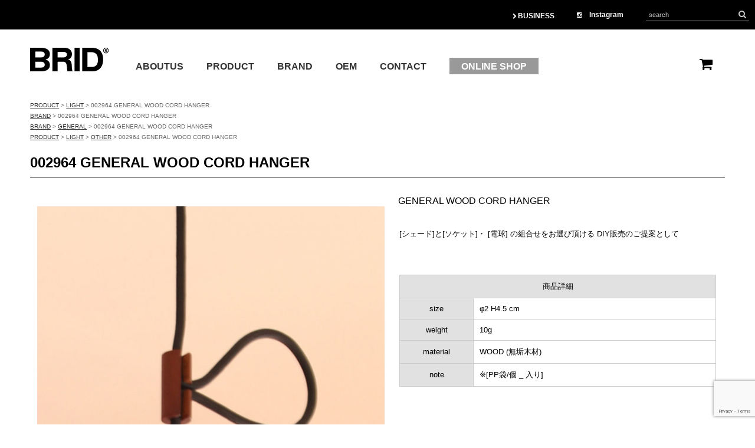

--- FILE ---
content_type: text/html; charset=UTF-8
request_url: https://www.brid.tokyo/002964-general_wood_cord_hanger/
body_size: 9491
content:
	
	
	<!DOCTYPE html PUBLIC "-//W3C//DTD XHTML 1.0 Transitional//EN" "http://www.w3.org/TR/xhtml1/DTD/xhtml1-transitional.dtd">
<html xmlns="http://www.w3.org/1999/xhtml">
<head>

<meta http-equiv="Content-Type" content="text/html; charset=utf-8" />
<meta http-equiv="Content-Style-Type" content="text/css; charset=utf-8" />

<meta name="viewport" content="width=device-width, initial-scale=1.0, maximum-scale=1.0, minimum-scale=1.0">
	
<link rel="shortcut icon" type="image/vnd.microsoft.icon" href="https://brid.tokyo/wordpress/wp-content/themes/brid/images/favicons/favicon.ico">
<link rel="icon" type="image/vnd.microsoft.icon" href="https://brid.tokyo/wordpress/wp-content/themes/brid/images/favicons/favicon.ico">
<link rel="apple-touch-icon" sizes="57x57" href="https://brid.tokyo/wordpress/wp-content/themes/brid/images/favicons/apple-touch-icon-57x57.png">
<link rel="apple-touch-icon" sizes="60x60" href="https://brid.tokyo/wordpress/wp-content/themes/brid/images/favicons/apple-touch-icon-60x60.png">
<link rel="apple-touch-icon" sizes="72x72" href="https://brid.tokyo/wordpress/wp-content/themes/brid/images/favicons/apple-touch-icon-72x72.png">
<link rel="apple-touch-icon" sizes="76x76" href="https://brid.tokyo/wordpress/wp-content/themes/brid/images/favicons/apple-touch-icon-76x76.png">
<link rel="apple-touch-icon" sizes="114x114" href="https://brid.tokyo/wordpress/wp-content/themes/brid/images/favicons/apple-touch-icon-114x114.png">
<link rel="apple-touch-icon" sizes="120x120" href="https://brid.tokyo/wordpress/wp-content/themes/brid/images/favicons/apple-touch-icon-120x120.png">
<link rel="apple-touch-icon" sizes="144x144" href="https://brid.tokyo/wordpress/wp-content/themes/brid/images/favicons/apple-touch-icon-144x144.png">
<link rel="apple-touch-icon" sizes="152x152" href="https://brid.tokyo/wordpress/wp-content/themes/brid/images/favicons/apple-touch-icon-152x152.png">
<link rel="apple-touch-icon" sizes="180x180" href="https://brid.tokyo/wordpress/wp-content/themes/brid/images/favicons/apple-touch-icon-180x180.png">
<link rel="icon" type="image/png" sizes="192x192" href="/android-chrome-192x192.png">
<link rel="icon" type="image/png" sizes="48x48" href="https://brid.tokyo/wordpress/wp-content/themes/brid/images/favicons/favicon-48x48.png">
<link rel="icon" type="image/png" sizes="96x96" href="https://brid.tokyo/wordpress/wp-content/themes/brid/images/favicons/favicon-96x96.png">
<link rel="icon" type="image/png" sizes="96x96" href="https://brid.tokyo/wordpress/wp-content/themes/brid/images/favicons/favicon-160x160.png">
<link rel="icon" type="image/png" sizes="96x96" href="https://brid.tokyo/wordpress/wp-content/themes/brid/images/favicons/favicon-196x196.png">
<link rel="icon" type="image/png" sizes="16x16" href="https://brid.tokyo/wordpress/wp-content/themes/brid/images/favicons/favicon-16x16.png">
<link rel="icon" type="image/png" sizes="32x32" href="https://brid.tokyo/wordpress/wp-content/themes/brid/images/favicons/favicon-32x32.png">
<link rel="manifest" href="/manifest.json">
<meta name="msapplication-TileColor" content="#2d88ef">
<meta name="msapplication-TileImage" content="https://brid.tokyo/wordpress/wp-content/themes/brid/images/favicons/mstile-144x144.png">


<link rel="stylesheet" href="https://brid.tokyo/wordpress/wp-content/themes/brid/style2022.css">
	
<link rel="stylesheet" href="https://brid.tokyo/wordpress/wp-content/themes/brid/css/slick.css">
<link rel="stylesheet" href="https://brid.tokyo/wordpress/wp-content/themes/brid/css/drawer.min.css">
<link href="https://netdna.bootstrapcdn.com/font-awesome/4.0.3/css/font-awesome.css" rel="stylesheet">

<link rel="pingback" href="https://brid.tokyo/wordpress/xmlrpc.php">
<link rel="shortcut icon" href="https://brid.tokyo/wordpress/wp-content/themes/brid/images/favicon.ico"> 
<link rel="apple-touch-icon" href="https://brid.tokyo/wordpress/wp-content/themes/brid/images/apple-touch-icon.png"> 
<!-- Global site tag (gtag.js) - Google Analytics -->
<script async src="https://www.googletagmanager.com/gtag/js?id=UA-110144556-1"></script>
<script>
  window.dataLayer = window.dataLayer || [];
  function gtag(){dataLayer.push(arguments);}
  gtag('js', new Date());

  gtag('config', 'UA-110144556-1');
</script>
<meta property="og:image" content="https://brid.tokyo/wordpress/wp-content/uploads/2017/09/002964_03.jpg" />
	
	

		<!-- All in One SEO 4.4.1 - aioseo.com -->
		<title>002964 GENERAL WOOD CORD HANGER | BRID</title>
		<meta name="robots" content="max-image-preview:large" />
		<link rel="canonical" href="https://www.brid.tokyo/002964-general_wood_cord_hanger/" />
		<meta name="generator" content="All in One SEO (AIOSEO) 4.4.1" />
		<meta property="og:locale" content="ja_JP" />
		<meta property="og:site_name" content="BRID |" />
		<meta property="og:type" content="article" />
		<meta property="og:title" content="002964 GENERAL WOOD CORD HANGER | BRID" />
		<meta property="og:url" content="https://www.brid.tokyo/002964-general_wood_cord_hanger/" />
		<meta property="article:published_time" content="2017-09-20T01:21:08+00:00" />
		<meta property="article:modified_time" content="2022-12-22T05:40:51+00:00" />
		<meta name="twitter:card" content="summary" />
		<meta name="twitter:title" content="002964 GENERAL WOOD CORD HANGER | BRID" />
		<script type="application/ld+json" class="aioseo-schema">
			{"@context":"https:\/\/schema.org","@graph":[{"@type":"Article","@id":"https:\/\/www.brid.tokyo\/002964-general_wood_cord_hanger\/#article","name":"002964 GENERAL WOOD CORD HANGER | BRID","headline":"002964 GENERAL WOOD CORD HANGER","author":{"@id":"https:\/\/www.brid.tokyo\/author\/mercros\/#author"},"publisher":{"@id":"https:\/\/www.brid.tokyo\/#organization"},"image":{"@type":"ImageObject","url":"https:\/\/brid.tokyo\/wordpress\/wp-content\/uploads\/2017\/09\/002964_03.jpg","width":1000,"height":1000},"datePublished":"2017-09-20T01:21:08+09:00","dateModified":"2022-12-22T05:40:51+09:00","inLanguage":"ja","mainEntityOfPage":{"@id":"https:\/\/www.brid.tokyo\/002964-general_wood_cord_hanger\/#webpage"},"isPartOf":{"@id":"https:\/\/www.brid.tokyo\/002964-general_wood_cord_hanger\/#webpage"},"articleSection":"LIGHT, BRAND, GENERAL, OTHER"},{"@type":"BreadcrumbList","@id":"https:\/\/www.brid.tokyo\/002964-general_wood_cord_hanger\/#breadcrumblist","itemListElement":[{"@type":"ListItem","@id":"https:\/\/www.brid.tokyo\/#listItem","position":1,"item":{"@type":"WebPage","@id":"https:\/\/www.brid.tokyo\/","name":"\u30db\u30fc\u30e0","description":"\u30d7\u30ed\u30c0\u30af\u30c8\u304b\u3089\u30b3\u30f3\u30bb\u30d7\u30c8(\u6982\u5ff5\/\u4fa1\u5024)\u3092\u5909\u3048\u3066\u3044\u304f\u30e9\u30a4\u30d5\u30b9\u30bf\u30a4\u30eb\u30d6\u30e9\u30f3\u30c9","url":"https:\/\/www.brid.tokyo\/"},"nextItem":"https:\/\/www.brid.tokyo\/002964-general_wood_cord_hanger\/#listItem"},{"@type":"ListItem","@id":"https:\/\/www.brid.tokyo\/002964-general_wood_cord_hanger\/#listItem","position":2,"item":{"@type":"WebPage","@id":"https:\/\/www.brid.tokyo\/002964-general_wood_cord_hanger\/","name":"002964 GENERAL WOOD CORD HANGER","url":"https:\/\/www.brid.tokyo\/002964-general_wood_cord_hanger\/"},"previousItem":"https:\/\/www.brid.tokyo\/#listItem"}]},{"@type":"Organization","@id":"https:\/\/www.brid.tokyo\/#organization","name":"BRID","url":"https:\/\/www.brid.tokyo\/"},{"@type":"Person","@id":"https:\/\/www.brid.tokyo\/author\/mercros\/#author","url":"https:\/\/www.brid.tokyo\/author\/mercros\/","name":"mercros","image":{"@type":"ImageObject","@id":"https:\/\/www.brid.tokyo\/002964-general_wood_cord_hanger\/#authorImage","url":"https:\/\/secure.gravatar.com\/avatar\/eb3bb427a8d442b2b6face3e65bf4ce1?s=96&d=mm&r=g","width":96,"height":96,"caption":"mercros"}},{"@type":"WebPage","@id":"https:\/\/www.brid.tokyo\/002964-general_wood_cord_hanger\/#webpage","url":"https:\/\/www.brid.tokyo\/002964-general_wood_cord_hanger\/","name":"002964 GENERAL WOOD CORD HANGER | BRID","inLanguage":"ja","isPartOf":{"@id":"https:\/\/www.brid.tokyo\/#website"},"breadcrumb":{"@id":"https:\/\/www.brid.tokyo\/002964-general_wood_cord_hanger\/#breadcrumblist"},"author":{"@id":"https:\/\/www.brid.tokyo\/author\/mercros\/#author"},"creator":{"@id":"https:\/\/www.brid.tokyo\/author\/mercros\/#author"},"image":{"@type":"ImageObject","url":"https:\/\/brid.tokyo\/wordpress\/wp-content\/uploads\/2017\/09\/002964_03.jpg","@id":"https:\/\/www.brid.tokyo\/#mainImage","width":1000,"height":1000},"primaryImageOfPage":{"@id":"https:\/\/www.brid.tokyo\/002964-general_wood_cord_hanger\/#mainImage"},"datePublished":"2017-09-20T01:21:08+09:00","dateModified":"2022-12-22T05:40:51+09:00"},{"@type":"WebSite","@id":"https:\/\/www.brid.tokyo\/#website","url":"https:\/\/www.brid.tokyo\/","name":"BRID","inLanguage":"ja","publisher":{"@id":"https:\/\/www.brid.tokyo\/#organization"}}]}
		</script>
		<!-- All in One SEO -->

<link rel='dns-prefetch' href='//code.jquery.com' />
<link rel='dns-prefetch' href='//brid.tokyo' />
<link rel='dns-prefetch' href='//s.w.org' />
<link rel="alternate" type="application/rss+xml" title="BRID &raquo; フィード" href="https://www.brid.tokyo/feed/" />
<link rel="alternate" type="application/rss+xml" title="BRID &raquo; コメントフィード" href="https://www.brid.tokyo/comments/feed/" />
<link rel="alternate" type="application/rss+xml" title="BRID &raquo; 002964 GENERAL WOOD CORD HANGER のコメントのフィード" href="https://www.brid.tokyo/002964-general_wood_cord_hanger/feed/" />
<script type="text/javascript">
window._wpemojiSettings = {"baseUrl":"https:\/\/s.w.org\/images\/core\/emoji\/14.0.0\/72x72\/","ext":".png","svgUrl":"https:\/\/s.w.org\/images\/core\/emoji\/14.0.0\/svg\/","svgExt":".svg","source":{"concatemoji":"https:\/\/brid.tokyo\/wordpress\/wp-includes\/js\/wp-emoji-release.min.js?ver=6.0.11"}};
/*! This file is auto-generated */
!function(e,a,t){var n,r,o,i=a.createElement("canvas"),p=i.getContext&&i.getContext("2d");function s(e,t){var a=String.fromCharCode,e=(p.clearRect(0,0,i.width,i.height),p.fillText(a.apply(this,e),0,0),i.toDataURL());return p.clearRect(0,0,i.width,i.height),p.fillText(a.apply(this,t),0,0),e===i.toDataURL()}function c(e){var t=a.createElement("script");t.src=e,t.defer=t.type="text/javascript",a.getElementsByTagName("head")[0].appendChild(t)}for(o=Array("flag","emoji"),t.supports={everything:!0,everythingExceptFlag:!0},r=0;r<o.length;r++)t.supports[o[r]]=function(e){if(!p||!p.fillText)return!1;switch(p.textBaseline="top",p.font="600 32px Arial",e){case"flag":return s([127987,65039,8205,9895,65039],[127987,65039,8203,9895,65039])?!1:!s([55356,56826,55356,56819],[55356,56826,8203,55356,56819])&&!s([55356,57332,56128,56423,56128,56418,56128,56421,56128,56430,56128,56423,56128,56447],[55356,57332,8203,56128,56423,8203,56128,56418,8203,56128,56421,8203,56128,56430,8203,56128,56423,8203,56128,56447]);case"emoji":return!s([129777,127995,8205,129778,127999],[129777,127995,8203,129778,127999])}return!1}(o[r]),t.supports.everything=t.supports.everything&&t.supports[o[r]],"flag"!==o[r]&&(t.supports.everythingExceptFlag=t.supports.everythingExceptFlag&&t.supports[o[r]]);t.supports.everythingExceptFlag=t.supports.everythingExceptFlag&&!t.supports.flag,t.DOMReady=!1,t.readyCallback=function(){t.DOMReady=!0},t.supports.everything||(n=function(){t.readyCallback()},a.addEventListener?(a.addEventListener("DOMContentLoaded",n,!1),e.addEventListener("load",n,!1)):(e.attachEvent("onload",n),a.attachEvent("onreadystatechange",function(){"complete"===a.readyState&&t.readyCallback()})),(e=t.source||{}).concatemoji?c(e.concatemoji):e.wpemoji&&e.twemoji&&(c(e.twemoji),c(e.wpemoji)))}(window,document,window._wpemojiSettings);
</script>
<style type="text/css">
img.wp-smiley,
img.emoji {
	display: inline !important;
	border: none !important;
	box-shadow: none !important;
	height: 1em !important;
	width: 1em !important;
	margin: 0 0.07em !important;
	vertical-align: -0.1em !important;
	background: none !important;
	padding: 0 !important;
}
</style>
	<link rel='stylesheet' id='sbi_styles-css'  href='https://brid.tokyo/wordpress/wp-content/plugins/instagram-feed/css/sbi-styles.min.css?ver=6.1.5' type='text/css' media='all' />
<link rel='stylesheet' id='wp-block-library-css'  href='https://brid.tokyo/wordpress/wp-includes/css/dist/block-library/style.min.css?ver=6.0.11' type='text/css' media='all' />
<style id='wp-block-library-inline-css' type='text/css'>
.has-text-align-justify{text-align:justify;}
</style>
<link rel='stylesheet' id='mediaelement-css'  href='https://brid.tokyo/wordpress/wp-includes/js/mediaelement/mediaelementplayer-legacy.min.css?ver=4.2.16' type='text/css' media='all' />
<link rel='stylesheet' id='wp-mediaelement-css'  href='https://brid.tokyo/wordpress/wp-includes/js/mediaelement/wp-mediaelement.min.css?ver=6.0.11' type='text/css' media='all' />
<style id='global-styles-inline-css' type='text/css'>
body{--wp--preset--color--black: #000000;--wp--preset--color--cyan-bluish-gray: #abb8c3;--wp--preset--color--white: #ffffff;--wp--preset--color--pale-pink: #f78da7;--wp--preset--color--vivid-red: #cf2e2e;--wp--preset--color--luminous-vivid-orange: #ff6900;--wp--preset--color--luminous-vivid-amber: #fcb900;--wp--preset--color--light-green-cyan: #7bdcb5;--wp--preset--color--vivid-green-cyan: #00d084;--wp--preset--color--pale-cyan-blue: #8ed1fc;--wp--preset--color--vivid-cyan-blue: #0693e3;--wp--preset--color--vivid-purple: #9b51e0;--wp--preset--gradient--vivid-cyan-blue-to-vivid-purple: linear-gradient(135deg,rgba(6,147,227,1) 0%,rgb(155,81,224) 100%);--wp--preset--gradient--light-green-cyan-to-vivid-green-cyan: linear-gradient(135deg,rgb(122,220,180) 0%,rgb(0,208,130) 100%);--wp--preset--gradient--luminous-vivid-amber-to-luminous-vivid-orange: linear-gradient(135deg,rgba(252,185,0,1) 0%,rgba(255,105,0,1) 100%);--wp--preset--gradient--luminous-vivid-orange-to-vivid-red: linear-gradient(135deg,rgba(255,105,0,1) 0%,rgb(207,46,46) 100%);--wp--preset--gradient--very-light-gray-to-cyan-bluish-gray: linear-gradient(135deg,rgb(238,238,238) 0%,rgb(169,184,195) 100%);--wp--preset--gradient--cool-to-warm-spectrum: linear-gradient(135deg,rgb(74,234,220) 0%,rgb(151,120,209) 20%,rgb(207,42,186) 40%,rgb(238,44,130) 60%,rgb(251,105,98) 80%,rgb(254,248,76) 100%);--wp--preset--gradient--blush-light-purple: linear-gradient(135deg,rgb(255,206,236) 0%,rgb(152,150,240) 100%);--wp--preset--gradient--blush-bordeaux: linear-gradient(135deg,rgb(254,205,165) 0%,rgb(254,45,45) 50%,rgb(107,0,62) 100%);--wp--preset--gradient--luminous-dusk: linear-gradient(135deg,rgb(255,203,112) 0%,rgb(199,81,192) 50%,rgb(65,88,208) 100%);--wp--preset--gradient--pale-ocean: linear-gradient(135deg,rgb(255,245,203) 0%,rgb(182,227,212) 50%,rgb(51,167,181) 100%);--wp--preset--gradient--electric-grass: linear-gradient(135deg,rgb(202,248,128) 0%,rgb(113,206,126) 100%);--wp--preset--gradient--midnight: linear-gradient(135deg,rgb(2,3,129) 0%,rgb(40,116,252) 100%);--wp--preset--duotone--dark-grayscale: url('#wp-duotone-dark-grayscale');--wp--preset--duotone--grayscale: url('#wp-duotone-grayscale');--wp--preset--duotone--purple-yellow: url('#wp-duotone-purple-yellow');--wp--preset--duotone--blue-red: url('#wp-duotone-blue-red');--wp--preset--duotone--midnight: url('#wp-duotone-midnight');--wp--preset--duotone--magenta-yellow: url('#wp-duotone-magenta-yellow');--wp--preset--duotone--purple-green: url('#wp-duotone-purple-green');--wp--preset--duotone--blue-orange: url('#wp-duotone-blue-orange');--wp--preset--font-size--small: 13px;--wp--preset--font-size--medium: 20px;--wp--preset--font-size--large: 36px;--wp--preset--font-size--x-large: 42px;}.has-black-color{color: var(--wp--preset--color--black) !important;}.has-cyan-bluish-gray-color{color: var(--wp--preset--color--cyan-bluish-gray) !important;}.has-white-color{color: var(--wp--preset--color--white) !important;}.has-pale-pink-color{color: var(--wp--preset--color--pale-pink) !important;}.has-vivid-red-color{color: var(--wp--preset--color--vivid-red) !important;}.has-luminous-vivid-orange-color{color: var(--wp--preset--color--luminous-vivid-orange) !important;}.has-luminous-vivid-amber-color{color: var(--wp--preset--color--luminous-vivid-amber) !important;}.has-light-green-cyan-color{color: var(--wp--preset--color--light-green-cyan) !important;}.has-vivid-green-cyan-color{color: var(--wp--preset--color--vivid-green-cyan) !important;}.has-pale-cyan-blue-color{color: var(--wp--preset--color--pale-cyan-blue) !important;}.has-vivid-cyan-blue-color{color: var(--wp--preset--color--vivid-cyan-blue) !important;}.has-vivid-purple-color{color: var(--wp--preset--color--vivid-purple) !important;}.has-black-background-color{background-color: var(--wp--preset--color--black) !important;}.has-cyan-bluish-gray-background-color{background-color: var(--wp--preset--color--cyan-bluish-gray) !important;}.has-white-background-color{background-color: var(--wp--preset--color--white) !important;}.has-pale-pink-background-color{background-color: var(--wp--preset--color--pale-pink) !important;}.has-vivid-red-background-color{background-color: var(--wp--preset--color--vivid-red) !important;}.has-luminous-vivid-orange-background-color{background-color: var(--wp--preset--color--luminous-vivid-orange) !important;}.has-luminous-vivid-amber-background-color{background-color: var(--wp--preset--color--luminous-vivid-amber) !important;}.has-light-green-cyan-background-color{background-color: var(--wp--preset--color--light-green-cyan) !important;}.has-vivid-green-cyan-background-color{background-color: var(--wp--preset--color--vivid-green-cyan) !important;}.has-pale-cyan-blue-background-color{background-color: var(--wp--preset--color--pale-cyan-blue) !important;}.has-vivid-cyan-blue-background-color{background-color: var(--wp--preset--color--vivid-cyan-blue) !important;}.has-vivid-purple-background-color{background-color: var(--wp--preset--color--vivid-purple) !important;}.has-black-border-color{border-color: var(--wp--preset--color--black) !important;}.has-cyan-bluish-gray-border-color{border-color: var(--wp--preset--color--cyan-bluish-gray) !important;}.has-white-border-color{border-color: var(--wp--preset--color--white) !important;}.has-pale-pink-border-color{border-color: var(--wp--preset--color--pale-pink) !important;}.has-vivid-red-border-color{border-color: var(--wp--preset--color--vivid-red) !important;}.has-luminous-vivid-orange-border-color{border-color: var(--wp--preset--color--luminous-vivid-orange) !important;}.has-luminous-vivid-amber-border-color{border-color: var(--wp--preset--color--luminous-vivid-amber) !important;}.has-light-green-cyan-border-color{border-color: var(--wp--preset--color--light-green-cyan) !important;}.has-vivid-green-cyan-border-color{border-color: var(--wp--preset--color--vivid-green-cyan) !important;}.has-pale-cyan-blue-border-color{border-color: var(--wp--preset--color--pale-cyan-blue) !important;}.has-vivid-cyan-blue-border-color{border-color: var(--wp--preset--color--vivid-cyan-blue) !important;}.has-vivid-purple-border-color{border-color: var(--wp--preset--color--vivid-purple) !important;}.has-vivid-cyan-blue-to-vivid-purple-gradient-background{background: var(--wp--preset--gradient--vivid-cyan-blue-to-vivid-purple) !important;}.has-light-green-cyan-to-vivid-green-cyan-gradient-background{background: var(--wp--preset--gradient--light-green-cyan-to-vivid-green-cyan) !important;}.has-luminous-vivid-amber-to-luminous-vivid-orange-gradient-background{background: var(--wp--preset--gradient--luminous-vivid-amber-to-luminous-vivid-orange) !important;}.has-luminous-vivid-orange-to-vivid-red-gradient-background{background: var(--wp--preset--gradient--luminous-vivid-orange-to-vivid-red) !important;}.has-very-light-gray-to-cyan-bluish-gray-gradient-background{background: var(--wp--preset--gradient--very-light-gray-to-cyan-bluish-gray) !important;}.has-cool-to-warm-spectrum-gradient-background{background: var(--wp--preset--gradient--cool-to-warm-spectrum) !important;}.has-blush-light-purple-gradient-background{background: var(--wp--preset--gradient--blush-light-purple) !important;}.has-blush-bordeaux-gradient-background{background: var(--wp--preset--gradient--blush-bordeaux) !important;}.has-luminous-dusk-gradient-background{background: var(--wp--preset--gradient--luminous-dusk) !important;}.has-pale-ocean-gradient-background{background: var(--wp--preset--gradient--pale-ocean) !important;}.has-electric-grass-gradient-background{background: var(--wp--preset--gradient--electric-grass) !important;}.has-midnight-gradient-background{background: var(--wp--preset--gradient--midnight) !important;}.has-small-font-size{font-size: var(--wp--preset--font-size--small) !important;}.has-medium-font-size{font-size: var(--wp--preset--font-size--medium) !important;}.has-large-font-size{font-size: var(--wp--preset--font-size--large) !important;}.has-x-large-font-size{font-size: var(--wp--preset--font-size--x-large) !important;}
</style>
<link rel='stylesheet' id='contact-form-7-css'  href='https://brid.tokyo/wordpress/wp-content/plugins/contact-form-7/includes/css/styles.css?ver=5.7.1' type='text/css' media='all' />
<link rel='stylesheet' id='jetpack_css-css'  href='https://brid.tokyo/wordpress/wp-content/plugins/jetpack/css/jetpack.css?ver=11.5.3' type='text/css' media='all' />
<script type='text/javascript' src='https://code.jquery.com/jquery-2.2.4.min.js?ver=2.2.4' id='jquery-js'></script>
<link rel="https://api.w.org/" href="https://www.brid.tokyo/wp-json/" /><link rel="alternate" type="application/json" href="https://www.brid.tokyo/wp-json/wp/v2/posts/121848794" /><link rel="EditURI" type="application/rsd+xml" title="RSD" href="https://brid.tokyo/wordpress/xmlrpc.php?rsd" />
<link rel="wlwmanifest" type="application/wlwmanifest+xml" href="https://brid.tokyo/wordpress/wp-includes/wlwmanifest.xml" /> 
<meta name="generator" content="WordPress 6.0.11" />
<link rel='shortlink' href='https://www.brid.tokyo/?p=121848794' />
<link rel="alternate" type="application/json+oembed" href="https://www.brid.tokyo/wp-json/oembed/1.0/embed?url=https%3A%2F%2Fwww.brid.tokyo%2F002964-general_wood_cord_hanger%2F" />
<link rel="alternate" type="text/xml+oembed" href="https://www.brid.tokyo/wp-json/oembed/1.0/embed?url=https%3A%2F%2Fwww.brid.tokyo%2F002964-general_wood_cord_hanger%2F&#038;format=xml" />
	<style>img#wpstats{display:none}</style>
		<script src="https://ajaxzip3.github.io/ajaxzip3.js" charset="UTF-8"></script>
    <script type="text/javascript">
    jQuery(function($){
    $("#zip").attr('onKeyUp', 'AjaxZip3.zip2addr(this,\'\',\'address\',\'address\');');
})</script><script src="https://ajaxzip3.github.io/ajaxzip3.js" charset="UTF-8"></script>
    <script type="text/javascript">
    jQuery(function($){
    $("#zip2").attr('onKeyUp', 'AjaxZip3.zip2addr(this,\'\',\'address2\',\'address2\');');
})</script><style type="text/css">.recentcomments a{display:inline !important;padding:0 !important;margin:0 !important;}</style><link rel="icon" href="https://brid.tokyo/wordpress/wp-content/uploads/2022/11/cropped-favicon-32x32.gif" sizes="32x32" />
<link rel="icon" href="https://brid.tokyo/wordpress/wp-content/uploads/2022/11/cropped-favicon-192x192.gif" sizes="192x192" />
<link rel="apple-touch-icon" href="https://brid.tokyo/wordpress/wp-content/uploads/2022/11/cropped-favicon-180x180.gif" />
<meta name="msapplication-TileImage" content="https://brid.tokyo/wordpress/wp-content/uploads/2022/11/cropped-favicon-270x270.gif" />
		<style type="text/css" id="wp-custom-css">
			.video-container {
  position: relative;
  width: 100%;
  padding-bottom: 56.25%; /* 16:9のアスペクト比 */
  height: 0;
  overflow: hidden;
}

.video-container video {
  position: absolute;
  top: 0;
  left: 0;
  width: 100%;
  height: 100%;
}		</style>
		</head> 
	
<body data-rsssl=1 id="topanchor" class="drawer drawer--left" class="post-template-default single single-post postid-121848794 single-format-standard">


<!--hmenu-->
<button type="button" class="drawer-toggle drawer-hamburger sponly">
<span class="sr-only">toggle navigation</span>
<span class="drawer-hamburger-icon"></span>
</button>

<nav class="drawer-nav" role="navigation">
<ul id="drawer-cat" class="cat-list drawer-menu">
<a href="https://zozo.jp/sp/shop/brid/" target="_blank" class="zozolink-sp"><img src="https://brid.tokyo/wordpress/wp-content/themes/brid/images/zozotownlogo-sp.jpg" /></a>
<a href="https://www.instagram.com/brid_japan/" class="drawer-insta" target="_blank"><i class="fa fa-instagram" aria-hidden="true"></i></a>
<a href="https://brid-work.i10.bcart.jp/" target="_blank" class="header-business">BUSINESS</a>
	<li class="cat-item cat-item-107"><a href="https://www.brid.tokyo/category/2024/">2024</a>
</li>
	<li class="cat-item cat-item-67"><a href="https://www.brid.tokyo/test">2023</a>
</li>
	<li class="cat-item cat-item-68"><a href="https://www.brid.tokyo/brand-list">BRAND</a>
<ul class='children'>
	<li class="cat-item cat-item-69"><a href="https://www.brid.tokyo/category/brand/olika/">OLIKA</a>
</li>
	<li class="cat-item cat-item-70"><a href="https://www.brid.tokyo/category/brand/wire-art%ef%bc%86pro/">WIRE ART＆PRO</a>
</li>
	<li class="cat-item cat-item-71"><a href="https://www.brid.tokyo/category/brand/molding/">MOLDING</a>
</li>
	<li class="cat-item cat-item-72"><a href="https://www.brid.tokyo/category/brand/general/">GENERAL</a>
</li>
	<li class="cat-item cat-item-106"><a href="https://www.brid.tokyo/category/brand/mys-brand/">Mys</a>
</li>
	<li class="cat-item cat-item-74"><a href="https://www.brid.tokyo/category/brand/brid-baby-brand/">BRID BABY</a>
</li>
	<li class="cat-item cat-item-75"><a href="https://www.brid.tokyo/category/brand/evelin-brand/">evelin</a>
</li>
	<li class="cat-item cat-item-73"><a href="https://www.brid.tokyo/category/brand/other-brand/">other</a>
</li>
</ul>
</li>
	<li class="cat-item cat-item-47"><a href="https://www.brid.tokyo/category/news/">NEWS</a>
</li>
	<li class="cat-item cat-item-2"><a href="https://www.brid.tokyo/category/product/">PRODUCT</a>
<ul class='children'>
	<li class="cat-item cat-item-29"><a href="https://www.brid.tokyo/category/product/light/">LIGHT</a>
	<ul class='children'>
	<li class="cat-item cat-item-32"><a href="https://www.brid.tokyo/category/product/light/0000001344/">PENDANT LIGHT</a>
</li>
	<li class="cat-item cat-item-33"><a href="https://www.brid.tokyo/category/product/light/0000001345/">CEILING LIGHT</a>
</li>
	<li class="cat-item cat-item-36"><a href="https://www.brid.tokyo/category/product/light/0000001347/">FLOOR LIGHT</a>
</li>
	<li class="cat-item cat-item-105"><a href="https://www.brid.tokyo/category/product/light/table-light/">TABLE LIGHT</a>
</li>
	<li class="cat-item cat-item-109"><a href="https://www.brid.tokyo/category/product/light/duct-rail/">DUCT RAIL</a>
</li>
	<li class="cat-item cat-item-39"><a href="https://www.brid.tokyo/category/product/light/0000001350/">BULB</a>
</li>
	<li class="cat-item cat-item-65"><a href="https://www.brid.tokyo/category/product/light/other-light/">OTHER</a>
</li>
	</ul>
</li>
	<li class="cat-item cat-item-77"><a href="https://www.brid.tokyo/category/product/fan/">FAN</a>
	<ul class='children'>
	<li class="cat-item cat-item-80"><a href="https://www.brid.tokyo/category/product/fan/duct-rail-fan/">DUCT RAIL FAN</a>
</li>
	<li class="cat-item cat-item-108"><a href="https://www.brid.tokyo/category/product/fan/ceiling-fan/">CEILING FAN</a>
</li>
	</ul>
</li>
	<li class="cat-item cat-item-51"><a href="https://www.brid.tokyo/category/product/strage/">STORAGE</a>
	<ul class='children'>
	<li class="cat-item cat-item-81"><a href="https://www.brid.tokyo/category/product/strage/laundry-basket/">LAUNDRY BASKET</a>
</li>
	<li class="cat-item cat-item-82"><a href="https://www.brid.tokyo/category/product/strage/basket/">BASKET</a>
</li>
	<li class="cat-item cat-item-78"><a href="https://www.brid.tokyo/category/product/strage/tool-box/">TOOL BOX</a>
</li>
	<li class="cat-item cat-item-56"><a href="https://www.brid.tokyo/category/product/strage/other/">OTHER</a>
</li>
	</ul>
</li>
	<li class="cat-item cat-item-94"><a href="https://www.brid.tokyo/category/product/fabric/">FABRIC</a>
	<ul class='children'>
	<li class="cat-item cat-item-96"><a href="https://www.brid.tokyo/category/product/fabric/cushion/">CUSHION</a>
</li>
	<li class="cat-item cat-item-97"><a href="https://www.brid.tokyo/category/product/fabric/other-fabric/">OTHER</a>
</li>
	</ul>
</li>
	<li class="cat-item cat-item-20"><a href="https://www.brid.tokyo/category/product/rug-mat/">RUG MAT</a>
	<ul class='children'>
	<li class="cat-item cat-item-83"><a href="https://www.brid.tokyo/category/product/rug-mat/50-x-70/">50 × 70</a>
</li>
	<li class="cat-item cat-item-84"><a href="https://www.brid.tokyo/category/product/rug-mat/50-x-120/">50 × 120</a>
</li>
	<li class="cat-item cat-item-85"><a href="https://www.brid.tokyo/category/product/rug-mat/50-x-180/">50 × 180</a>
</li>
	<li class="cat-item cat-item-86"><a href="https://www.brid.tokyo/category/product/rug-mat/50-x-240/">50 × 240</a>
</li>
	<li class="cat-item cat-item-87"><a href="https://www.brid.tokyo/category/product/rug-mat/90-x-130/">90 × 130</a>
</li>
	<li class="cat-item cat-item-88"><a href="https://www.brid.tokyo/category/product/rug-mat/140-x-200/">140 × 200</a>
</li>
	<li class="cat-item cat-item-89"><a href="https://www.brid.tokyo/category/product/rug-mat/200-x-200/">200 × 200</a>
</li>
	<li class="cat-item cat-item-90"><a href="https://www.brid.tokyo/category/product/rug-mat/chair-pad/">CHAIR PAD</a>
</li>
	<li class="cat-item cat-item-91"><a href="https://www.brid.tokyo/category/product/rug-mat/%cf%86-55/">Φ 55</a>
</li>
	<li class="cat-item cat-item-92"><a href="https://www.brid.tokyo/category/product/rug-mat/%cf%86-150/">Φ 150</a>
</li>
	<li class="cat-item cat-item-93"><a href="https://www.brid.tokyo/category/product/rug-mat/under-rug/">UNDER RUG</a>
</li>
	<li class="cat-item cat-item-28"><a href="https://www.brid.tokyo/category/product/rug-mat/0000001343/">OTHER</a>
</li>
	</ul>
</li>
	<li class="cat-item cat-item-3"><a href="https://www.brid.tokyo/category/product/interior/">INTERIOR</a>
	<ul class='children'>
	<li class="cat-item cat-item-110"><a href="https://www.brid.tokyo/category/product/interior/photo-frame/">PHOTO FRAME</a>
</li>
	<li class="cat-item cat-item-57"><a href="https://www.brid.tokyo/category/product/interior/mirror/">MIRROR</a>
</li>
	<li class="cat-item cat-item-12"><a href="https://www.brid.tokyo/category/product/interior/0000001328/">CLOCK</a>
</li>
	<li class="cat-item cat-item-103"><a href="https://www.brid.tokyo/category/product/interior/fragrance/">FRAGRANCE</a>
</li>
	<li class="cat-item cat-item-16"><a href="https://www.brid.tokyo/category/product/interior/0000001332/">TAP / PLUG</a>
</li>
	<li class="cat-item cat-item-10"><a href="https://www.brid.tokyo/category/product/interior/0000001327/">TISSUE CASE</a>
</li>
	<li class="cat-item cat-item-19"><a href="https://www.brid.tokyo/category/product/interior/0000001335/">OTHER</a>
</li>
	</ul>
</li>
	<li class="cat-item cat-item-44"><a href="https://www.brid.tokyo/category/product/brid-baby/">BRID BABY</a>
	<ul class='children'>
	<li class="cat-item cat-item-50"><a href="https://www.brid.tokyo/category/product/brid-baby/fabric-brid-baby/">BABY ITEM LIST</a>
</li>
	</ul>
</li>
	<li class="cat-item cat-item-63"><a href="https://www.brid.tokyo/category/product/kitchen/">KITCHEN</a>
	<ul class='children'>
	<li class="cat-item cat-item-104"><a href="https://www.brid.tokyo/category/product/kitchen/item-list-kitchen/">KITCHEN ITEM LIST</a>
</li>
	</ul>
</li>
	<li class="cat-item cat-item-98"><a href="https://www.brid.tokyo/category/product/other-product/">OTHER</a>
	<ul class='children'>
	<li class="cat-item cat-item-99"><a href="https://www.brid.tokyo/category/product/other-product/item-list-other-product/">ITEM LIST</a>
</li>
	</ul>
</li>
</ul>
</li>
</ul>
</nav>
<!--/hmenu-->


	
	
<header>

<div class="header-business pconly">
<ul>
<li class="biz"><a href="https://brid-work.i10.bcart.jp/" target="_blank"><i class="fa fa-chevron-right" aria-hidden="true"></i> BUSINESS</a></li>
<li class="sns"><a href="https://www.instagram.com/brid_japan/" class="drawer-insta" target="_blank"><i class="fa fa-instagram" aria-hidden="true"></i>　Instagram</a></li>

<li class="searchcart-search">
<form role="search" method="get" id="searchform" action="/" >
<input type="text" value="" name="s" class="s" placeholder="search" />
<input type="submit" class="searchsubmit" value="&#xf002;" style="color: #cccccc;" />
</form>
</li>

</ul>
</div>

	

<div class="content">	
<nav class="gnav">
<ul class="flex headermenu">

<li class="logo">
<a href="/"><img src="https://brid.tokyo/wordpress/wp-content/themes/brid/images/logo.jpg" class="logo-img" /></a>
</li>

<ul class="menu">
<li class="headermenu-blank sponly"></li>
	<!--<li class="sponly"><a href="/" class="linkline">TOP</a></li>-->
<li><a href="/aboutus/" class="linkline">ABOUTUS</a></li>
<li><a href="/category/product/" class="linkline">PRODUCT</a></li>
<li><a href="/brand-list/" class="linkline">BRAND</a></li>
<li><a href="/oem/" class="linkline">OEM</a></li>
<li><a href="/contact/" class="linkline">CONTACT</a></li>
<li><a href="/category/product/" class="online">ONLINE SHOP</a></li>
</ul>

<li class="searchcart-wrap pconly">
<ul class="searchcart flex">


<li class="searchcart-cart">
<a href="https://secure.shop-pro.jp/?mode=cart_inn&shop_id=PA01393896" target="_blank"><i class="fa fa-shopping-cart"></i></a>
</li>
</ul>

</li>
</ul>

<div class="searchcart-cart sponly">
<a href="https://secure.shop-pro.jp/?mode=cart_inn&shop_id=PA01393896" target="_blank"><i class="fa fa-shopping-cart"></i></a>
</div>
</nav>

	
</div>
</header>
	

<div class="content">	
	




<div class="searchcart-wrap sponly">
<ul class="searchcart flex">
<li class="searchcart-search">
<form role="search" method="get" id="searchform" action="/" >
<input type="text" value="" name="s" class="s" placeholder="search" />
<input type="submit" class="searchsubmit" value="&#xf002;" style="color: #cccccc;" />
</form>
</li>
</ul>
</div>


<div class="breadcrumbs">
<a href="https://www.brid.tokyo/category/product/">PRODUCT</a> > <a href="https://www.brid.tokyo/category/product/light/">LIGHT</a> > 002964 GENERAL WOOD CORD HANGER<hr><a href="https://www.brid.tokyo/brand-list">BRAND</a> > 002964 GENERAL WOOD CORD HANGER<hr><a href="https://www.brid.tokyo/brand-list">BRAND</a> > <a href="https://www.brid.tokyo/category/brand/general/">GENERAL</a> > 002964 GENERAL WOOD CORD HANGER<hr><a href="https://www.brid.tokyo/category/product/">PRODUCT</a> > <a href="https://www.brid.tokyo/category/product/light/">LIGHT</a> > <a href="https://www.brid.tokyo/category/product/light/other-light/">OTHER</a> > 002964 GENERAL WOOD CORD HANGER<hr></div>



<article class="single_article">


<h2>002964 GENERAL WOOD CORD HANGER</h2>

<aside>

</aside>


<hr class="page-hr" />

<div class="item-wrap flex">
<br />
<div class="item-img">
<br />
<div id="slideshow">
<div>
<div><img src="https://www.brid.tokyo/cabinet/this_is_the/img/kago_img/002964_01.jpg" /></div>
<div><img src="https://www.brid.tokyo/cabinet/this_is_the/img/kago_img/002964_02.jpg" /></div>
<div><img src="https://www.brid.tokyo/cabinet/this_is_the/img/kago_img/002964_03.jpg" /></div>
<div><img src="https://www.brid.tokyo/cabinet/this_is_the/img/kago_img/002964_04.jpg" /></div>
</div>
<ul>
<li><a href="javascript:void(0);"><img src="https://www.brid.tokyo/cabinet/this_is_the/img/kago_img/002964_01.jpg" /></a></li>
<li><a href="javascript:void(0);"><img src="https://www.brid.tokyo/cabinet/this_is_the/img/kago_img/002964_02.jpg" /></a></li>
<li><a href="javascript:void(0);"><img src="https://www.brid.tokyo/cabinet/this_is_the/img/kago_img/002964_03.jpg" /></a></li>
<li><a href="javascript:void(0);"><img src="https://www.brid.tokyo/cabinet/this_is_the/img/kago_img/002964_04.jpg" /></a></li>
</ul>
</div>
<br />
</div>
<br />
<div class="item-content">
<div class="item-title">
GENERAL WOOD CORD HANGER<br />
</div>
<div class="item-text">
<br />
<table>
<tr>
<td width="440px" style="font-size:13px">
[シェード]と[ソケット]・ [電球] の組合せをお選び頂ける DIY販売のご提案として<br />
<br />
<br />
<table width="440" border="0" cellpadding="5" cellspacing="1" bgcolor="#CCCCCC">
<br />
 <tr>
   <td colspan="2" align="center" bgcolor="#E1E1E1">商品詳細</td>
   </tr>
 <tr>
   <td width="97" align="center" bgcolor="#E1E1E1">size</td>
   <td width="320" bgcolor="#FFFFFF">φ2 H4.5 cm</td>
   </tr>
 <tr>
   <td width="97" align="center" bgcolor="#E1E1E1">weight</td>
   <td width="320" bgcolor="#FFFFFF">10g</td>
   </tr>
 <tr>
   <td width="97" align="center" bgcolor="#E1E1E1">material</td>
   <td width="320" bgcolor="#FFFFFF">WOOD (無垢木材)</td>
   </tr>
    <tr>
   <td width="97" align="center" bgcolor="#E1E1E1">note</td>
   <td width="320" bgcolor="#FFFFFF">※[PP袋/個 _ 入り]<BR></td>
   </tr>
<br />
</table>
<br />
<br />
<br />
</td>
</tr>
</table>
</div>
<script type='text/javascript' src='https://brid.shop-pro.jp/?mode=cartjs&#038;pid=121848794&#038;style=basic&#038;name=n&#038;img=n&#038;expl=n&#038;stock=y&#038;price=y&#038;inq=n&#038;sk=n' charset='euc-jp'></script>
</div>
<br />
</div>	
<aside class="tags">
<ul>
<li></li>
</ul>
	
</aside>
	
</article>

<div class="nextback">
<p class="back"><a class="prev-link" href="https://www.brid.tokyo/002961-general_socket_1m_e26_wood_with_wood_cord_hanger/" rel="prev">BACK</a></p>
　｜｜｜　
<p class="next"><a class="next-link" href="https://www.brid.tokyo/002984-general_socket_e26_switch_low_enameled/" rel="next">NEXT</a></p>
</div>




</div>
<!--/main-->




</div>
<!--/content-->



<hr class="footer-hr" />
<footer>

<nav class="flex">
<a href="/shopping-guide/">ご利用ガイド</a>
<a href="/transaction/">特定商取引法に関する表示</a>
<a href="/privacy-policy/">プライバシーポリシー</a>
<a href="/contact/">お問い合わせ</a>
</nav>

<div class="copyright">
2017 © www.brid.tokyo
</div>

</footer>




<a href="#topanchor" class="totop"><i class="fa fa-chevron-circle-up" aria-hidden="true"></i></a>



<script src="https://ajax.googleapis.com/ajax/libs/jquery/1.10.2/jquery.min.js"></script>
<script type="text/javascript" src="https://brid.tokyo/wordpress/wp-content/themes/brid/js/sl.js"></script>
<script src="https://cdnjs.cloudflare.com/ajax/libs/drawer/3.2.2/js/drawer.min.js"></script>
<script type="text/javascript" src="https://brid.tokyo/wordpress/wp-content/themes/brid/js/slick.min.js"></script>
<script type="text/javascript" src="https://brid.tokyo/wordpress/wp-content/themes/brid/js/act.js"></script>
<script type="text/javascript" src="https://brid.tokyo/wordpress/wp-content/themes/brid/js/iscroll-lite.js"></script>
<script src="https://brid.tokyo/wordpress/wp-content/themes/brid/js/img.js"></script>

<!-- Instagram Feed JS -->
<script type="text/javascript">
var sbiajaxurl = "https://brid.tokyo/wordpress/wp-admin/admin-ajax.php";
</script>
<script type='text/javascript' src='https://brid.tokyo/wordpress/wp-content/plugins/contact-form-7/includes/swv/js/index.js?ver=5.7.1' id='swv-js'></script>
<script type='text/javascript' id='contact-form-7-js-extra'>
/* <![CDATA[ */
var wpcf7 = {"api":{"root":"https:\/\/www.brid.tokyo\/wp-json\/","namespace":"contact-form-7\/v1"},"cached":"1"};
/* ]]> */
</script>
<script type='text/javascript' src='https://brid.tokyo/wordpress/wp-content/plugins/contact-form-7/includes/js/index.js?ver=5.7.1' id='contact-form-7-js'></script>
<script type='text/javascript' src='https://www.google.com/recaptcha/api.js?render=6Ld4NN8ZAAAAAIM6vOUFrNUjpNLEDWh7eBetX397&#038;ver=3.0' id='google-recaptcha-js'></script>
<script type='text/javascript' src='https://brid.tokyo/wordpress/wp-includes/js/dist/vendor/regenerator-runtime.min.js?ver=0.13.9' id='regenerator-runtime-js'></script>
<script type='text/javascript' src='https://brid.tokyo/wordpress/wp-includes/js/dist/vendor/wp-polyfill.min.js?ver=3.15.0' id='wp-polyfill-js'></script>
<script type='text/javascript' id='wpcf7-recaptcha-js-extra'>
/* <![CDATA[ */
var wpcf7_recaptcha = {"sitekey":"6Ld4NN8ZAAAAAIM6vOUFrNUjpNLEDWh7eBetX397","actions":{"homepage":"homepage","contactform":"contactform"}};
/* ]]> */
</script>
<script type='text/javascript' src='https://brid.tokyo/wordpress/wp-content/plugins/contact-form-7/modules/recaptcha/index.js?ver=5.7.1' id='wpcf7-recaptcha-js'></script>
	<script src='https://stats.wp.com/e-202605.js' defer></script>
	<script>
		_stq = window._stq || [];
		_stq.push([ 'view', {v:'ext',blog:'189841722',post:'121848794',tz:'9',srv:'brid.tokyo',j:'1:11.5.3'} ]);
		_stq.push([ 'clickTrackerInit', '189841722', '121848794' ]);
	</script><script src="//statics.a8.net/a8sales/a8shopForm.js"></script> 

</body> 
</html>

--- FILE ---
content_type: text/html; charset=utf-8
request_url: https://www.google.com/recaptcha/api2/anchor?ar=1&k=6Ld4NN8ZAAAAAIM6vOUFrNUjpNLEDWh7eBetX397&co=aHR0cHM6Ly93d3cuYnJpZC50b2t5bzo0NDM.&hl=en&v=N67nZn4AqZkNcbeMu4prBgzg&size=invisible&anchor-ms=20000&execute-ms=30000&cb=q01hfo3jujdv
body_size: 48588
content:
<!DOCTYPE HTML><html dir="ltr" lang="en"><head><meta http-equiv="Content-Type" content="text/html; charset=UTF-8">
<meta http-equiv="X-UA-Compatible" content="IE=edge">
<title>reCAPTCHA</title>
<style type="text/css">
/* cyrillic-ext */
@font-face {
  font-family: 'Roboto';
  font-style: normal;
  font-weight: 400;
  font-stretch: 100%;
  src: url(//fonts.gstatic.com/s/roboto/v48/KFO7CnqEu92Fr1ME7kSn66aGLdTylUAMa3GUBHMdazTgWw.woff2) format('woff2');
  unicode-range: U+0460-052F, U+1C80-1C8A, U+20B4, U+2DE0-2DFF, U+A640-A69F, U+FE2E-FE2F;
}
/* cyrillic */
@font-face {
  font-family: 'Roboto';
  font-style: normal;
  font-weight: 400;
  font-stretch: 100%;
  src: url(//fonts.gstatic.com/s/roboto/v48/KFO7CnqEu92Fr1ME7kSn66aGLdTylUAMa3iUBHMdazTgWw.woff2) format('woff2');
  unicode-range: U+0301, U+0400-045F, U+0490-0491, U+04B0-04B1, U+2116;
}
/* greek-ext */
@font-face {
  font-family: 'Roboto';
  font-style: normal;
  font-weight: 400;
  font-stretch: 100%;
  src: url(//fonts.gstatic.com/s/roboto/v48/KFO7CnqEu92Fr1ME7kSn66aGLdTylUAMa3CUBHMdazTgWw.woff2) format('woff2');
  unicode-range: U+1F00-1FFF;
}
/* greek */
@font-face {
  font-family: 'Roboto';
  font-style: normal;
  font-weight: 400;
  font-stretch: 100%;
  src: url(//fonts.gstatic.com/s/roboto/v48/KFO7CnqEu92Fr1ME7kSn66aGLdTylUAMa3-UBHMdazTgWw.woff2) format('woff2');
  unicode-range: U+0370-0377, U+037A-037F, U+0384-038A, U+038C, U+038E-03A1, U+03A3-03FF;
}
/* math */
@font-face {
  font-family: 'Roboto';
  font-style: normal;
  font-weight: 400;
  font-stretch: 100%;
  src: url(//fonts.gstatic.com/s/roboto/v48/KFO7CnqEu92Fr1ME7kSn66aGLdTylUAMawCUBHMdazTgWw.woff2) format('woff2');
  unicode-range: U+0302-0303, U+0305, U+0307-0308, U+0310, U+0312, U+0315, U+031A, U+0326-0327, U+032C, U+032F-0330, U+0332-0333, U+0338, U+033A, U+0346, U+034D, U+0391-03A1, U+03A3-03A9, U+03B1-03C9, U+03D1, U+03D5-03D6, U+03F0-03F1, U+03F4-03F5, U+2016-2017, U+2034-2038, U+203C, U+2040, U+2043, U+2047, U+2050, U+2057, U+205F, U+2070-2071, U+2074-208E, U+2090-209C, U+20D0-20DC, U+20E1, U+20E5-20EF, U+2100-2112, U+2114-2115, U+2117-2121, U+2123-214F, U+2190, U+2192, U+2194-21AE, U+21B0-21E5, U+21F1-21F2, U+21F4-2211, U+2213-2214, U+2216-22FF, U+2308-230B, U+2310, U+2319, U+231C-2321, U+2336-237A, U+237C, U+2395, U+239B-23B7, U+23D0, U+23DC-23E1, U+2474-2475, U+25AF, U+25B3, U+25B7, U+25BD, U+25C1, U+25CA, U+25CC, U+25FB, U+266D-266F, U+27C0-27FF, U+2900-2AFF, U+2B0E-2B11, U+2B30-2B4C, U+2BFE, U+3030, U+FF5B, U+FF5D, U+1D400-1D7FF, U+1EE00-1EEFF;
}
/* symbols */
@font-face {
  font-family: 'Roboto';
  font-style: normal;
  font-weight: 400;
  font-stretch: 100%;
  src: url(//fonts.gstatic.com/s/roboto/v48/KFO7CnqEu92Fr1ME7kSn66aGLdTylUAMaxKUBHMdazTgWw.woff2) format('woff2');
  unicode-range: U+0001-000C, U+000E-001F, U+007F-009F, U+20DD-20E0, U+20E2-20E4, U+2150-218F, U+2190, U+2192, U+2194-2199, U+21AF, U+21E6-21F0, U+21F3, U+2218-2219, U+2299, U+22C4-22C6, U+2300-243F, U+2440-244A, U+2460-24FF, U+25A0-27BF, U+2800-28FF, U+2921-2922, U+2981, U+29BF, U+29EB, U+2B00-2BFF, U+4DC0-4DFF, U+FFF9-FFFB, U+10140-1018E, U+10190-1019C, U+101A0, U+101D0-101FD, U+102E0-102FB, U+10E60-10E7E, U+1D2C0-1D2D3, U+1D2E0-1D37F, U+1F000-1F0FF, U+1F100-1F1AD, U+1F1E6-1F1FF, U+1F30D-1F30F, U+1F315, U+1F31C, U+1F31E, U+1F320-1F32C, U+1F336, U+1F378, U+1F37D, U+1F382, U+1F393-1F39F, U+1F3A7-1F3A8, U+1F3AC-1F3AF, U+1F3C2, U+1F3C4-1F3C6, U+1F3CA-1F3CE, U+1F3D4-1F3E0, U+1F3ED, U+1F3F1-1F3F3, U+1F3F5-1F3F7, U+1F408, U+1F415, U+1F41F, U+1F426, U+1F43F, U+1F441-1F442, U+1F444, U+1F446-1F449, U+1F44C-1F44E, U+1F453, U+1F46A, U+1F47D, U+1F4A3, U+1F4B0, U+1F4B3, U+1F4B9, U+1F4BB, U+1F4BF, U+1F4C8-1F4CB, U+1F4D6, U+1F4DA, U+1F4DF, U+1F4E3-1F4E6, U+1F4EA-1F4ED, U+1F4F7, U+1F4F9-1F4FB, U+1F4FD-1F4FE, U+1F503, U+1F507-1F50B, U+1F50D, U+1F512-1F513, U+1F53E-1F54A, U+1F54F-1F5FA, U+1F610, U+1F650-1F67F, U+1F687, U+1F68D, U+1F691, U+1F694, U+1F698, U+1F6AD, U+1F6B2, U+1F6B9-1F6BA, U+1F6BC, U+1F6C6-1F6CF, U+1F6D3-1F6D7, U+1F6E0-1F6EA, U+1F6F0-1F6F3, U+1F6F7-1F6FC, U+1F700-1F7FF, U+1F800-1F80B, U+1F810-1F847, U+1F850-1F859, U+1F860-1F887, U+1F890-1F8AD, U+1F8B0-1F8BB, U+1F8C0-1F8C1, U+1F900-1F90B, U+1F93B, U+1F946, U+1F984, U+1F996, U+1F9E9, U+1FA00-1FA6F, U+1FA70-1FA7C, U+1FA80-1FA89, U+1FA8F-1FAC6, U+1FACE-1FADC, U+1FADF-1FAE9, U+1FAF0-1FAF8, U+1FB00-1FBFF;
}
/* vietnamese */
@font-face {
  font-family: 'Roboto';
  font-style: normal;
  font-weight: 400;
  font-stretch: 100%;
  src: url(//fonts.gstatic.com/s/roboto/v48/KFO7CnqEu92Fr1ME7kSn66aGLdTylUAMa3OUBHMdazTgWw.woff2) format('woff2');
  unicode-range: U+0102-0103, U+0110-0111, U+0128-0129, U+0168-0169, U+01A0-01A1, U+01AF-01B0, U+0300-0301, U+0303-0304, U+0308-0309, U+0323, U+0329, U+1EA0-1EF9, U+20AB;
}
/* latin-ext */
@font-face {
  font-family: 'Roboto';
  font-style: normal;
  font-weight: 400;
  font-stretch: 100%;
  src: url(//fonts.gstatic.com/s/roboto/v48/KFO7CnqEu92Fr1ME7kSn66aGLdTylUAMa3KUBHMdazTgWw.woff2) format('woff2');
  unicode-range: U+0100-02BA, U+02BD-02C5, U+02C7-02CC, U+02CE-02D7, U+02DD-02FF, U+0304, U+0308, U+0329, U+1D00-1DBF, U+1E00-1E9F, U+1EF2-1EFF, U+2020, U+20A0-20AB, U+20AD-20C0, U+2113, U+2C60-2C7F, U+A720-A7FF;
}
/* latin */
@font-face {
  font-family: 'Roboto';
  font-style: normal;
  font-weight: 400;
  font-stretch: 100%;
  src: url(//fonts.gstatic.com/s/roboto/v48/KFO7CnqEu92Fr1ME7kSn66aGLdTylUAMa3yUBHMdazQ.woff2) format('woff2');
  unicode-range: U+0000-00FF, U+0131, U+0152-0153, U+02BB-02BC, U+02C6, U+02DA, U+02DC, U+0304, U+0308, U+0329, U+2000-206F, U+20AC, U+2122, U+2191, U+2193, U+2212, U+2215, U+FEFF, U+FFFD;
}
/* cyrillic-ext */
@font-face {
  font-family: 'Roboto';
  font-style: normal;
  font-weight: 500;
  font-stretch: 100%;
  src: url(//fonts.gstatic.com/s/roboto/v48/KFO7CnqEu92Fr1ME7kSn66aGLdTylUAMa3GUBHMdazTgWw.woff2) format('woff2');
  unicode-range: U+0460-052F, U+1C80-1C8A, U+20B4, U+2DE0-2DFF, U+A640-A69F, U+FE2E-FE2F;
}
/* cyrillic */
@font-face {
  font-family: 'Roboto';
  font-style: normal;
  font-weight: 500;
  font-stretch: 100%;
  src: url(//fonts.gstatic.com/s/roboto/v48/KFO7CnqEu92Fr1ME7kSn66aGLdTylUAMa3iUBHMdazTgWw.woff2) format('woff2');
  unicode-range: U+0301, U+0400-045F, U+0490-0491, U+04B0-04B1, U+2116;
}
/* greek-ext */
@font-face {
  font-family: 'Roboto';
  font-style: normal;
  font-weight: 500;
  font-stretch: 100%;
  src: url(//fonts.gstatic.com/s/roboto/v48/KFO7CnqEu92Fr1ME7kSn66aGLdTylUAMa3CUBHMdazTgWw.woff2) format('woff2');
  unicode-range: U+1F00-1FFF;
}
/* greek */
@font-face {
  font-family: 'Roboto';
  font-style: normal;
  font-weight: 500;
  font-stretch: 100%;
  src: url(//fonts.gstatic.com/s/roboto/v48/KFO7CnqEu92Fr1ME7kSn66aGLdTylUAMa3-UBHMdazTgWw.woff2) format('woff2');
  unicode-range: U+0370-0377, U+037A-037F, U+0384-038A, U+038C, U+038E-03A1, U+03A3-03FF;
}
/* math */
@font-face {
  font-family: 'Roboto';
  font-style: normal;
  font-weight: 500;
  font-stretch: 100%;
  src: url(//fonts.gstatic.com/s/roboto/v48/KFO7CnqEu92Fr1ME7kSn66aGLdTylUAMawCUBHMdazTgWw.woff2) format('woff2');
  unicode-range: U+0302-0303, U+0305, U+0307-0308, U+0310, U+0312, U+0315, U+031A, U+0326-0327, U+032C, U+032F-0330, U+0332-0333, U+0338, U+033A, U+0346, U+034D, U+0391-03A1, U+03A3-03A9, U+03B1-03C9, U+03D1, U+03D5-03D6, U+03F0-03F1, U+03F4-03F5, U+2016-2017, U+2034-2038, U+203C, U+2040, U+2043, U+2047, U+2050, U+2057, U+205F, U+2070-2071, U+2074-208E, U+2090-209C, U+20D0-20DC, U+20E1, U+20E5-20EF, U+2100-2112, U+2114-2115, U+2117-2121, U+2123-214F, U+2190, U+2192, U+2194-21AE, U+21B0-21E5, U+21F1-21F2, U+21F4-2211, U+2213-2214, U+2216-22FF, U+2308-230B, U+2310, U+2319, U+231C-2321, U+2336-237A, U+237C, U+2395, U+239B-23B7, U+23D0, U+23DC-23E1, U+2474-2475, U+25AF, U+25B3, U+25B7, U+25BD, U+25C1, U+25CA, U+25CC, U+25FB, U+266D-266F, U+27C0-27FF, U+2900-2AFF, U+2B0E-2B11, U+2B30-2B4C, U+2BFE, U+3030, U+FF5B, U+FF5D, U+1D400-1D7FF, U+1EE00-1EEFF;
}
/* symbols */
@font-face {
  font-family: 'Roboto';
  font-style: normal;
  font-weight: 500;
  font-stretch: 100%;
  src: url(//fonts.gstatic.com/s/roboto/v48/KFO7CnqEu92Fr1ME7kSn66aGLdTylUAMaxKUBHMdazTgWw.woff2) format('woff2');
  unicode-range: U+0001-000C, U+000E-001F, U+007F-009F, U+20DD-20E0, U+20E2-20E4, U+2150-218F, U+2190, U+2192, U+2194-2199, U+21AF, U+21E6-21F0, U+21F3, U+2218-2219, U+2299, U+22C4-22C6, U+2300-243F, U+2440-244A, U+2460-24FF, U+25A0-27BF, U+2800-28FF, U+2921-2922, U+2981, U+29BF, U+29EB, U+2B00-2BFF, U+4DC0-4DFF, U+FFF9-FFFB, U+10140-1018E, U+10190-1019C, U+101A0, U+101D0-101FD, U+102E0-102FB, U+10E60-10E7E, U+1D2C0-1D2D3, U+1D2E0-1D37F, U+1F000-1F0FF, U+1F100-1F1AD, U+1F1E6-1F1FF, U+1F30D-1F30F, U+1F315, U+1F31C, U+1F31E, U+1F320-1F32C, U+1F336, U+1F378, U+1F37D, U+1F382, U+1F393-1F39F, U+1F3A7-1F3A8, U+1F3AC-1F3AF, U+1F3C2, U+1F3C4-1F3C6, U+1F3CA-1F3CE, U+1F3D4-1F3E0, U+1F3ED, U+1F3F1-1F3F3, U+1F3F5-1F3F7, U+1F408, U+1F415, U+1F41F, U+1F426, U+1F43F, U+1F441-1F442, U+1F444, U+1F446-1F449, U+1F44C-1F44E, U+1F453, U+1F46A, U+1F47D, U+1F4A3, U+1F4B0, U+1F4B3, U+1F4B9, U+1F4BB, U+1F4BF, U+1F4C8-1F4CB, U+1F4D6, U+1F4DA, U+1F4DF, U+1F4E3-1F4E6, U+1F4EA-1F4ED, U+1F4F7, U+1F4F9-1F4FB, U+1F4FD-1F4FE, U+1F503, U+1F507-1F50B, U+1F50D, U+1F512-1F513, U+1F53E-1F54A, U+1F54F-1F5FA, U+1F610, U+1F650-1F67F, U+1F687, U+1F68D, U+1F691, U+1F694, U+1F698, U+1F6AD, U+1F6B2, U+1F6B9-1F6BA, U+1F6BC, U+1F6C6-1F6CF, U+1F6D3-1F6D7, U+1F6E0-1F6EA, U+1F6F0-1F6F3, U+1F6F7-1F6FC, U+1F700-1F7FF, U+1F800-1F80B, U+1F810-1F847, U+1F850-1F859, U+1F860-1F887, U+1F890-1F8AD, U+1F8B0-1F8BB, U+1F8C0-1F8C1, U+1F900-1F90B, U+1F93B, U+1F946, U+1F984, U+1F996, U+1F9E9, U+1FA00-1FA6F, U+1FA70-1FA7C, U+1FA80-1FA89, U+1FA8F-1FAC6, U+1FACE-1FADC, U+1FADF-1FAE9, U+1FAF0-1FAF8, U+1FB00-1FBFF;
}
/* vietnamese */
@font-face {
  font-family: 'Roboto';
  font-style: normal;
  font-weight: 500;
  font-stretch: 100%;
  src: url(//fonts.gstatic.com/s/roboto/v48/KFO7CnqEu92Fr1ME7kSn66aGLdTylUAMa3OUBHMdazTgWw.woff2) format('woff2');
  unicode-range: U+0102-0103, U+0110-0111, U+0128-0129, U+0168-0169, U+01A0-01A1, U+01AF-01B0, U+0300-0301, U+0303-0304, U+0308-0309, U+0323, U+0329, U+1EA0-1EF9, U+20AB;
}
/* latin-ext */
@font-face {
  font-family: 'Roboto';
  font-style: normal;
  font-weight: 500;
  font-stretch: 100%;
  src: url(//fonts.gstatic.com/s/roboto/v48/KFO7CnqEu92Fr1ME7kSn66aGLdTylUAMa3KUBHMdazTgWw.woff2) format('woff2');
  unicode-range: U+0100-02BA, U+02BD-02C5, U+02C7-02CC, U+02CE-02D7, U+02DD-02FF, U+0304, U+0308, U+0329, U+1D00-1DBF, U+1E00-1E9F, U+1EF2-1EFF, U+2020, U+20A0-20AB, U+20AD-20C0, U+2113, U+2C60-2C7F, U+A720-A7FF;
}
/* latin */
@font-face {
  font-family: 'Roboto';
  font-style: normal;
  font-weight: 500;
  font-stretch: 100%;
  src: url(//fonts.gstatic.com/s/roboto/v48/KFO7CnqEu92Fr1ME7kSn66aGLdTylUAMa3yUBHMdazQ.woff2) format('woff2');
  unicode-range: U+0000-00FF, U+0131, U+0152-0153, U+02BB-02BC, U+02C6, U+02DA, U+02DC, U+0304, U+0308, U+0329, U+2000-206F, U+20AC, U+2122, U+2191, U+2193, U+2212, U+2215, U+FEFF, U+FFFD;
}
/* cyrillic-ext */
@font-face {
  font-family: 'Roboto';
  font-style: normal;
  font-weight: 900;
  font-stretch: 100%;
  src: url(//fonts.gstatic.com/s/roboto/v48/KFO7CnqEu92Fr1ME7kSn66aGLdTylUAMa3GUBHMdazTgWw.woff2) format('woff2');
  unicode-range: U+0460-052F, U+1C80-1C8A, U+20B4, U+2DE0-2DFF, U+A640-A69F, U+FE2E-FE2F;
}
/* cyrillic */
@font-face {
  font-family: 'Roboto';
  font-style: normal;
  font-weight: 900;
  font-stretch: 100%;
  src: url(//fonts.gstatic.com/s/roboto/v48/KFO7CnqEu92Fr1ME7kSn66aGLdTylUAMa3iUBHMdazTgWw.woff2) format('woff2');
  unicode-range: U+0301, U+0400-045F, U+0490-0491, U+04B0-04B1, U+2116;
}
/* greek-ext */
@font-face {
  font-family: 'Roboto';
  font-style: normal;
  font-weight: 900;
  font-stretch: 100%;
  src: url(//fonts.gstatic.com/s/roboto/v48/KFO7CnqEu92Fr1ME7kSn66aGLdTylUAMa3CUBHMdazTgWw.woff2) format('woff2');
  unicode-range: U+1F00-1FFF;
}
/* greek */
@font-face {
  font-family: 'Roboto';
  font-style: normal;
  font-weight: 900;
  font-stretch: 100%;
  src: url(//fonts.gstatic.com/s/roboto/v48/KFO7CnqEu92Fr1ME7kSn66aGLdTylUAMa3-UBHMdazTgWw.woff2) format('woff2');
  unicode-range: U+0370-0377, U+037A-037F, U+0384-038A, U+038C, U+038E-03A1, U+03A3-03FF;
}
/* math */
@font-face {
  font-family: 'Roboto';
  font-style: normal;
  font-weight: 900;
  font-stretch: 100%;
  src: url(//fonts.gstatic.com/s/roboto/v48/KFO7CnqEu92Fr1ME7kSn66aGLdTylUAMawCUBHMdazTgWw.woff2) format('woff2');
  unicode-range: U+0302-0303, U+0305, U+0307-0308, U+0310, U+0312, U+0315, U+031A, U+0326-0327, U+032C, U+032F-0330, U+0332-0333, U+0338, U+033A, U+0346, U+034D, U+0391-03A1, U+03A3-03A9, U+03B1-03C9, U+03D1, U+03D5-03D6, U+03F0-03F1, U+03F4-03F5, U+2016-2017, U+2034-2038, U+203C, U+2040, U+2043, U+2047, U+2050, U+2057, U+205F, U+2070-2071, U+2074-208E, U+2090-209C, U+20D0-20DC, U+20E1, U+20E5-20EF, U+2100-2112, U+2114-2115, U+2117-2121, U+2123-214F, U+2190, U+2192, U+2194-21AE, U+21B0-21E5, U+21F1-21F2, U+21F4-2211, U+2213-2214, U+2216-22FF, U+2308-230B, U+2310, U+2319, U+231C-2321, U+2336-237A, U+237C, U+2395, U+239B-23B7, U+23D0, U+23DC-23E1, U+2474-2475, U+25AF, U+25B3, U+25B7, U+25BD, U+25C1, U+25CA, U+25CC, U+25FB, U+266D-266F, U+27C0-27FF, U+2900-2AFF, U+2B0E-2B11, U+2B30-2B4C, U+2BFE, U+3030, U+FF5B, U+FF5D, U+1D400-1D7FF, U+1EE00-1EEFF;
}
/* symbols */
@font-face {
  font-family: 'Roboto';
  font-style: normal;
  font-weight: 900;
  font-stretch: 100%;
  src: url(//fonts.gstatic.com/s/roboto/v48/KFO7CnqEu92Fr1ME7kSn66aGLdTylUAMaxKUBHMdazTgWw.woff2) format('woff2');
  unicode-range: U+0001-000C, U+000E-001F, U+007F-009F, U+20DD-20E0, U+20E2-20E4, U+2150-218F, U+2190, U+2192, U+2194-2199, U+21AF, U+21E6-21F0, U+21F3, U+2218-2219, U+2299, U+22C4-22C6, U+2300-243F, U+2440-244A, U+2460-24FF, U+25A0-27BF, U+2800-28FF, U+2921-2922, U+2981, U+29BF, U+29EB, U+2B00-2BFF, U+4DC0-4DFF, U+FFF9-FFFB, U+10140-1018E, U+10190-1019C, U+101A0, U+101D0-101FD, U+102E0-102FB, U+10E60-10E7E, U+1D2C0-1D2D3, U+1D2E0-1D37F, U+1F000-1F0FF, U+1F100-1F1AD, U+1F1E6-1F1FF, U+1F30D-1F30F, U+1F315, U+1F31C, U+1F31E, U+1F320-1F32C, U+1F336, U+1F378, U+1F37D, U+1F382, U+1F393-1F39F, U+1F3A7-1F3A8, U+1F3AC-1F3AF, U+1F3C2, U+1F3C4-1F3C6, U+1F3CA-1F3CE, U+1F3D4-1F3E0, U+1F3ED, U+1F3F1-1F3F3, U+1F3F5-1F3F7, U+1F408, U+1F415, U+1F41F, U+1F426, U+1F43F, U+1F441-1F442, U+1F444, U+1F446-1F449, U+1F44C-1F44E, U+1F453, U+1F46A, U+1F47D, U+1F4A3, U+1F4B0, U+1F4B3, U+1F4B9, U+1F4BB, U+1F4BF, U+1F4C8-1F4CB, U+1F4D6, U+1F4DA, U+1F4DF, U+1F4E3-1F4E6, U+1F4EA-1F4ED, U+1F4F7, U+1F4F9-1F4FB, U+1F4FD-1F4FE, U+1F503, U+1F507-1F50B, U+1F50D, U+1F512-1F513, U+1F53E-1F54A, U+1F54F-1F5FA, U+1F610, U+1F650-1F67F, U+1F687, U+1F68D, U+1F691, U+1F694, U+1F698, U+1F6AD, U+1F6B2, U+1F6B9-1F6BA, U+1F6BC, U+1F6C6-1F6CF, U+1F6D3-1F6D7, U+1F6E0-1F6EA, U+1F6F0-1F6F3, U+1F6F7-1F6FC, U+1F700-1F7FF, U+1F800-1F80B, U+1F810-1F847, U+1F850-1F859, U+1F860-1F887, U+1F890-1F8AD, U+1F8B0-1F8BB, U+1F8C0-1F8C1, U+1F900-1F90B, U+1F93B, U+1F946, U+1F984, U+1F996, U+1F9E9, U+1FA00-1FA6F, U+1FA70-1FA7C, U+1FA80-1FA89, U+1FA8F-1FAC6, U+1FACE-1FADC, U+1FADF-1FAE9, U+1FAF0-1FAF8, U+1FB00-1FBFF;
}
/* vietnamese */
@font-face {
  font-family: 'Roboto';
  font-style: normal;
  font-weight: 900;
  font-stretch: 100%;
  src: url(//fonts.gstatic.com/s/roboto/v48/KFO7CnqEu92Fr1ME7kSn66aGLdTylUAMa3OUBHMdazTgWw.woff2) format('woff2');
  unicode-range: U+0102-0103, U+0110-0111, U+0128-0129, U+0168-0169, U+01A0-01A1, U+01AF-01B0, U+0300-0301, U+0303-0304, U+0308-0309, U+0323, U+0329, U+1EA0-1EF9, U+20AB;
}
/* latin-ext */
@font-face {
  font-family: 'Roboto';
  font-style: normal;
  font-weight: 900;
  font-stretch: 100%;
  src: url(//fonts.gstatic.com/s/roboto/v48/KFO7CnqEu92Fr1ME7kSn66aGLdTylUAMa3KUBHMdazTgWw.woff2) format('woff2');
  unicode-range: U+0100-02BA, U+02BD-02C5, U+02C7-02CC, U+02CE-02D7, U+02DD-02FF, U+0304, U+0308, U+0329, U+1D00-1DBF, U+1E00-1E9F, U+1EF2-1EFF, U+2020, U+20A0-20AB, U+20AD-20C0, U+2113, U+2C60-2C7F, U+A720-A7FF;
}
/* latin */
@font-face {
  font-family: 'Roboto';
  font-style: normal;
  font-weight: 900;
  font-stretch: 100%;
  src: url(//fonts.gstatic.com/s/roboto/v48/KFO7CnqEu92Fr1ME7kSn66aGLdTylUAMa3yUBHMdazQ.woff2) format('woff2');
  unicode-range: U+0000-00FF, U+0131, U+0152-0153, U+02BB-02BC, U+02C6, U+02DA, U+02DC, U+0304, U+0308, U+0329, U+2000-206F, U+20AC, U+2122, U+2191, U+2193, U+2212, U+2215, U+FEFF, U+FFFD;
}

</style>
<link rel="stylesheet" type="text/css" href="https://www.gstatic.com/recaptcha/releases/N67nZn4AqZkNcbeMu4prBgzg/styles__ltr.css">
<script nonce="DLms1Pbk9PKqwcO06J6Ffw" type="text/javascript">window['__recaptcha_api'] = 'https://www.google.com/recaptcha/api2/';</script>
<script type="text/javascript" src="https://www.gstatic.com/recaptcha/releases/N67nZn4AqZkNcbeMu4prBgzg/recaptcha__en.js" nonce="DLms1Pbk9PKqwcO06J6Ffw">
      
    </script></head>
<body><div id="rc-anchor-alert" class="rc-anchor-alert"></div>
<input type="hidden" id="recaptcha-token" value="[base64]">
<script type="text/javascript" nonce="DLms1Pbk9PKqwcO06J6Ffw">
      recaptcha.anchor.Main.init("[\x22ainput\x22,[\x22bgdata\x22,\x22\x22,\[base64]/[base64]/[base64]/bmV3IHJbeF0oY1swXSk6RT09Mj9uZXcgclt4XShjWzBdLGNbMV0pOkU9PTM/bmV3IHJbeF0oY1swXSxjWzFdLGNbMl0pOkU9PTQ/[base64]/[base64]/[base64]/[base64]/[base64]/[base64]/[base64]/[base64]\x22,\[base64]\\u003d\\u003d\x22,\x22w5zDo2/[base64]/wqrDkSF2ZgsVfcOmwrsFwoLCj8KEaMONwrHCscKjwrfClcObNSoGFMKMBsK2WRgKL3vCsiNwwo0JWXTDp8K4GcOPf8Kbwrc+worCojB4w4/[base64]/XBZ0WMOHw6Y+BDnCocOBBcOPw7QJcG7DlBfCm1XCi8KxwoDDkVl/VGkHw4dpDzbDjQtCwq0+F8KPw7nDhUTCg8OHw7FlwonCncK3QsKTYVXCgsO3w7nDm8OgcsOAw6PCkcKDw40XwrQJwrVxwo/CmsO8w4kXwoLDt8Kbw57CnzRaFsOXeMOgT2PDnncCw7jCmmQlw4rDgzdgwqgIw7jCvzrDjnhUKsK+wqpKFMOcHsKxI8Kbwqgiw73CmgrCr8O/[base64]/CvhzCknHCom3DosK8FiUSw4N8w64YAsKgUcKSNyt+JBzCvAXDkRnDglzDvGbDscKTwoFfwojCmsKtHHDDnCrCm8KTGTTCm3jDnMKtw7k6PMKBEGxhwoTCpU/DrD/[base64]/wo5lw58VbxrDiUBYEsKow7xZasK3w51FwqNHccKmwpgbJVARw5NYRMKbw5Zqw4zCrsKtI1DCucOVYjl/[base64]/DqcKYw4UyRl/DkMO4aMOEw5Y1F8KPw6PCh8KWwp3CjMOPBsKYwoPDiMKjNhlDew5tHFYKw6kVQgZNKn0zEsKQNsOOflnDicOGPxcTw6fDuDHCo8KyF8OhPsO/w6fClUcyQQxIw5NGOsK7w5QYG8ORwobDiXDCgHBHw5vDlWd/w7poKlpnw4nCgsKrHGbDtcKONsOidcKpeMODw6fCqkvDlMK4HcORK13DmBPCjMO5w6vCog5wdMOZwoRzMy5MeG3DqmAkKcKgw6JWwodfYE3CvDjCv20zwrtTwojDn8OJwr/CvMOmOHsAwp8/ZsOHQUZIVh/CmHkbaAJ4wroISklnWUhTQ1ZkFRkvw5kkDWPCicOofMO6wpnDmirDhMOWNsOKXl1Uwr7DkcK9QjMywpIbQcKgw4XCgCfDl8KMWCrCh8K7w6/[base64]/w4DCtcO/[base64]/[base64]/[base64]/CssO8wrjDi8OCOEtzEQHDjwjDgzMOA8KmMyHDgcO2w7kxNCcNw4TCrsKAZmnCnyNfwrbCnApwKcKXecOiwpNSwpBQEyo+wonDvTDDgMK1FTc3cAQjP2DCrcOhYzjDlRPCnW4Uf8Oaw5nCr8KDHztEwrIgwqDCrxYsWF/ClFM3w5xiwrtLK0kZNcKtwq/Cu8Khw4Bfw4DDgcORMAXCrMK+wpJawqzDjGfCqcOaRT3Co8Ktwqdww6sdwo3CksKGwoEcw7fDqkPDpsK2wpZvLgDCicKaZTDDjV8/NUDCtsO0CMOiRMOhw7dgBMKcw79PRXFhKizCtDMeHxJ6w6N3emo7XRECFjobw5g1w7AOwoodwrTCpjMHw4glw49sQMOPw5cYBsKaF8Ogw7dyw7F/flMJwox0F8Ksw6Y/w6HDlW1gwr5IeMKeIS9PwqLDrcOAF8Ohw784Ii8UJMK+OVLClz1twrbDssOGKSvClh7DvcKIG8K4TsO9Y8K1wq3Cq2sTwqU1wpbDpnrCvMOgCsOpwo7DgsOMw5wNw4ZHw6o4LB3DrcKvHcKiScONQFzCk1/CosK/w5TDsRg/wpxcwpHDicOnwrVAwoPCkcKuecKTc8KPP8KpTlLCj1l/w5XDuDpMCiHCgcOnBWddYcKcc8KOw5IySEvDo8OxFcOjcGrDhATCisOIw6zCqWhgwpo9wp9EwobDlgbCgsKkNRUKwqxHwqLDsMK+wo7CosOgwpZaw7fDgsOTw7fDo8O1wr3DiBnCmWdrHzJ5woHCjcOCw68+FUAefhbDmzkgIMOsw5E8w7/[base64]/CnsKjZsKxGh0EegjCh8O2QMK4RllZw4rCnygZIsOzESlOwq3Dq8O5Z1LCpcK7w7dBGcKTMcOxwrZ9wqo+aMODw4FAFwBGMRBYaEPCr8K+CcKkE1jDr8KKDsKERHAhw4TCpsOGacO3exHDm8OYw4UgLcK/w6dzw6wIfRdnPcOOHmbCkFjCncOiA8O1CxDCv8Oxwo5swoArw7TCqcO6wrnCo1Imw4ogwoctasKhKMKCXhIgPcKxw6vCrw1dU3bDi8OEcAp9CsOKRQxqw6h6DEnDlsKaL8KjBnnDo3XDrX0cLMO0wp4HWTs5EHTDh8OPQV/CkMOqwrhzY8KDwqHDs8KDb8OScMKZwq/[base64]/ClcOiwpHDgcKDSFxzWcKoc3x9wr7DlcOrwo/ChcK6C8O7RgZKZFEob0tzTMKEaMK7wp3CgsKkwo0kw7DDq8OPw7VnW8O7TMOVXMO4wosGw6PCmcK5wqfDiMOzw6IhHU/DuXTCucKHCmLDpsKdwojDvRLDshfCrsKgwpJoFMOqU8OmwoTCkibDtDM9woHDmcONXMO9w4DDjsOmw7RiOsOOw5TDo8OuOsKpwplLecKAbyHDisKqw5TCuz4cw7rDi8KOZkbDt2DDvcKbw6Zpw4o7bcKcw7J2XMORdRLCoMKPGQzCvELDnhtVQMOidW/[base64]/A8KKw4HDmcOSZ8OAw5MTwpEUw7UEQMKtwrt+w4AjwotbAsO9FD9SXcKuw4Jow73DrcOawrATw4jDjRfDlRLCp8OvI1N9DcOJcMKweGUew6IzwqMJw5R1wp4owq7CuQTDn8OVecKYwpQdw67CtMK4LsKXw6zDt1NkahHCmgLCkMK3K8KWPcOgBBxNw5c/w5bDl18DwqnDk21WaMOCbXDClcOXKcOIfX1LEcKZw54ew6UOw4DDmwTDul1mw5ppcVvChcOSw4XDrcKvwqRraSMLw6hgwojDlcO0w48hw7Icwo/Cghkcw4VEw6hzw6kUw6VGw4HCpsK+F2nCvnltwpMsfwYtwq3CusOjPMOuM23DvsKgaMK8woLCh8O/CcOowpfCm8OEwqY7woAzEsO9w60Xwo9cOQ9ZMFJwWsOOR0fDt8KXT8OOUcKgw64SwrFZcCc5SMOdwqbCkScZCMKqw6bCocOgwpnDnT0QwojCmwxvwq0xw7p2w5jDucOTwpILesKWEw8QSj/CsScvw69mJ1NEwp3CiMKAw5jCniAzw6zDnMKXMifCh8Opw5vDt8OnwrbCh3PDv8KZT8OmEsKkwpzCjcKAw6fCm8KHwofClMKzwrFYYhMyw5fDj0rCjxJPdMKcWMOiwqrDk8OVwpQ5woDCh8Oew6oNUHZUFxIPwrdzwpvDiMKdfcKLHhbCosKKwobDu8OoI8O/[base64]/[base64]/CnAVCJcK9dDLDs8ObITXDo8Off8OSIQALw4HDm8OReRzCkcOyfGPDllo7wppAwp1twp0hw54swogubnPDuFbDm8OMAiwFPRDCmsKLwrY3F2DCvcO+Wj7CtzLDgMKaBsKVGMKHA8Osw4JMwoPDnWjCnxPDsRN/w4vCtsKeFzw2w71GZcONF8O0w5dZJMOHPm9FfG1rw40ACBjCtQbClcOEUkfDgcORwp/[base64]/JWfCqAZ3wqzCrR7Dt8KKw58XEMKiw7vCngEHF2TDtiZEQlfDpU9zw4bCjsODw7o4RRMQKMO8wqzDv8OHb8K1wpx0wqwnUsOow6QncMK4BG4GLT9nwqPDrMOiwoHCoMKhAkcUw7Q8XMKEMgbCsUDCnsOWwrpTEm4YwpNgw7hZScOjd8OBw5QjPFx6Qz/CmsOXH8OFVsOxS8Oiw5Mew74TwobDkMO8w7AOFzXCm8KVw5I/G0DDncOMw5XCkcKsw4xmwp5MRl3DnArCs2fCtsOYw5HCsjYGacKZwoPDmXp6A2zCg2IBwrNkTMKqW11NRmfDrSxtw6hFw4DDpDTChkQiwo0BHkvClCHCl8OewppGNGTDh8KZwrfCjsO4w5R/c8KtZD/DusO7NTllw5E9UBtsYsKEJsKXH0HDui0mREPCiGlWw6UHO2jDtsOaM8Oewp/DoGrClsOMw6PCpMKtEUsywqLCvsK+wqFHwp4yCMKpTcOyfcOjw4V1wrLCuQbCu8O3LAvCuXLChMKuZgPCgcOiRMO3w4vCmsOvwrANwphUeC3DncOKEhg7w43CuQvCrl7DrEkfOCtMwp/DpgokJWTCiRXDqMO0LQMnwrUmCywDL8K1Z8OiYF/CpS7ClcOtw7Atwq5iW2ZCw7gEw6rChjnCkFBBFcOGHSJiwqVIPcKfb8K7wrDCvW9NwrMSwpnChE3CsW/Di8OiO3fDmSHCs1V3w6U1dS3DlMK2w5cIS8Ouw4fDqCvCsHrCikJ6WcOEYcO7LcOJC38QJWcKwpc5wo7Dpi5wGMKWwp/Cs8KtwoYyXMOJK8Knw4kLwoAaLcOawrnCnFnCuh/Dr8OUNxHCicKoTsKkwrTCuzE4GSrCqSjCmsOPwpJ0OMOdbsKswrE1w6ppR2zCp8OGE8KJATt4w5/CvWNiw6MncFjCkAFlw7t8wq9Iw4MgZAHCqALCg8OOw77Cv8Ojw6DCl37CnMOywopfwotXw5YqfMKPPcOAfMK2ZSDChMKQw6bDqRrCqsKPwp43w6jCilLDhMOUwojDoMOawqLCvMOOVsOUBMO0fVgIwr4Pw5RYIH3Cq2LCrU/[base64]/PsKbw7JpZmfClcKwNVDCkR9Rw6Rqw5RDwpgWSys4w57DucKNdTPDpyJtworClChZb8K4w4PCn8O/w6Jmw5pbT8OdBlHCohzDrlMlVMKvw7Ybw6DDtRF4wqxPXsK3w5rCgsKOBjjDjGtawrHCmhtpwqxHUF3DrATDgMKUwp3CtyTCnzzDqRF9ecKkwojDicKEw53Cvnw+w4rDlcKPUC/CqsKlw5jCjsO5CxwPwofDiQRVIgouw4DDvMOOw5TCk05XHFvDigTClsKwAMKYB3l/w6rDtcK8CcKXwpNRw4p5w5XCoVXCtCU/ZhnDksKiJ8Kow5Iawo7Ds2LDtwIOw4bCmFrDp8OfCAdtKEhXNXbDgVQhwoPDrzbCqsOmw6jDsU/DgsOzZMKUw5/CmMOLJ8O0MDzDriJ1UMOHeWjDmsOAdsKEMcKWw4/CicKZwooswrvCrFLCuixcU05oe2/DtEHDucO0WcOVw5nChsKYwpXCrcOUwr1fRFhRHiYzYFsBZsOWwq3CixfDj3duwrd4wpfDl8Osw7gEwqLDrMK/fx1Gw59QZ8OSbRjDqMK4JMOuRm5Vw5DDi1XDqMKQZksONcOAwoDDsh0owrzDtMOsw4NNw4XDpAZ/ScKgScOEL0HDicKiQ0B0wqsjVMO8KX7DvEtUwrw2wqk5wpZhaBrDtBzCj3TDtwrDhXfDk8OjCTxSXCVhwr7Dmjhpw5zCoMOKw5Yrwq/DnMOmRmgLw4d+wpt+JMKHK3vCiB3DmMKUTGpmHmTDt8K/TgLCsX4cw4J4wr4TPRMbYGbCnMKFUn3ClcKRFcKtdsOFwqsOb8KISgUFwovDk1jDqC44w6YpEg5nw7VNwrrCv1fDtSplOUtXwqPDvcKGw68lw4cnMcKgwp9/wpLCj8Oww4PDlg/[base64]/CiMOxw5hQwq49w67CsWzCt8O1wo7Cq2/[base64]/[base64]/[base64]/DqGLDjzLCpcKpwrVWesK4FcKRHSrDtMKVUsOvw7hrw53ChjxUwrhDCmrDk1ZUw40IGDptW2PCmcKuwqLCo8O/Wi59wozChGUHZsOLBB1mw4lcwqHCsWbDpnLDr0fDocOuwqsvw6ZZwoLCjsOlGcOFejnCn8O7woMpw7liwqF9w55Jw60KwpBbw5siNG1mw7oAJ3YXURPCrGorw7fDvMKVw4fClsK5ZMObDsOww4ELwqhgbkzCow4VP2QSw5XDu1A+wr/Dn8Osw59oBCJbwozDqMKnZ1nCvsK0WsKSFyLDo0kXfxLDn8Ooa1kjecKRHzDDncKnd8OVYwbDi3Uww5/Dt8O2QsOwwpDDiFfCi8KNV2/[base64]/Di0I2wqbDsT1gw6MPUkHDvMO0cC0fXhoIZsO2TsKjQ1p6NcKYw4LDlVBgwo0KFmTDtUp5wr3Cn0LDm8ObcD5Yw6nCn3JTwqbCvQ9uS0LDqzHCqiHCr8O2wobDjcOacXnDjB7DisOBMDJMw5LCp25fwrslccK5NMOOXxZ/wqJEfMKYUnUTwqg/wpzDg8KvHMOQfAfDolTCl1fDpkvDn8OOw4jDqsORwqUmN8OUJg5/TElNNlrCl2fCqT7CixzDvycdHMKWPcKYwrbCrxnDvmDDp8KiW1rDosKsIsKBwrrDtMK+SMOFNsKww503FGsJwpTDv1fCt8KHw77CvXfCmkDDkTNkw7fCssOSw4oTJ8KXw4/[base64]/[base64]/wrkQw6LDjVHCt8Kgw4ZaCgR3w55lPSXDgzHDtFIEG0dAwqFWBXQFwpUlBsKna8Kzw7jCqW/Du8ODw5jDhMKMwp4lUi3CqRtywos8YMO9w4HCp1hFKV7DmcKmEcOmBDAPw7nDrkrCnRgdwqodw7DDhsORZywqBVRbMcORYMK/XsKnw6/CvcKSwrw3wrkvaWrCscKbLCACw6HDrsKAEXcyb8K1HmnCuHEVwoYHM8OGw4YSwr92C19hEEU6w4EhFsK+wq3DgRoXeBjCnsKvTkTCoMOTw5ZNGQtvAWDDlm3CqMKkwp3Dh8KSP8Ouw4ISw7/CsMKVJ8OxLsOtAx5Tw7RTccO+wrFzw6XCrVTCucOaY8Kywr3DmUTDv3jCrsKtSVZywrY3XSXCvlDDthLChcKRDwxPwpPDu1HCkcKGw6bDh8K1AT5LW8O+wo3CnQjDtcKLa0UBw7gcwq/DsHHDiRxGJMOmw4/CqMOMJEHDr8OBcQnDncKQEADCqMKaXBPCsTg/NsOibMO9wrPCtMK0wrLDrV/DtMKHwqN1BsOZwrNVw6TCtmvClHLDm8KRA1XCphzClsObFmDDlsOIw4/DvU1/IMOVUh7DkMKhR8OJfMKLw5ECwoQuwqbCksKcwoPCicKXwqYfwpXCisOuwr7DqXLDsUZmHRcSTit+w6RUIcODwoN6wrnDlVgcDGrCr30Mw6YRwro6w5rDuRrDmkEcw6DDrFUgwoPCgBfDv3sawplmw5pfw7YDeC/CssKje8K7wpPCq8KBw59NwrNGMAoyeB5VdxXChiQYT8Ovw7fCngwgRiXDtjYTWcKHw63DjsKVRMOPw704w7J/wr7Crxdyw4FfJw01Yyp+CcOzMsOkwqAlwq/DhMKbwoZrUsKow6RMVMOVw5YIfCYKw6g9w4/Cs8KkccOIwp7Do8Kkw5PCq8OpUXkGLxbCkRdyEsOpwrzDh2jDuX/DlUfCs8Kpwp13AyfCvS7DrcOvSMOVw5U/[base64]/Dv8KHw6TCllHDkcKtwrEyMcKYw61tYCzDmMK8wrXDtDHCvwLDksKRAFXDh8O0XWLCpsKfwpU+w5vCrhBCwqLClVjDo3XDu8OBw7jCjU5yw7nDqcK0wp/DmlTCnsKTw7nDnsO5XMKTMyE+NsOlRGJ1MVIhw69jw6TDnQLDmV7DhcOICSbDkRDCjMOqM8K5wo7ClsOkw60Cw67DplTDtF8xUEI/[base64]/JMOXwpgaBjkjfMOewrV3KxLDrMObDMKaw6DCoEYwegrCqSQNwoBlw7zDsSrCqTQVwo3Di8K5wow7wrfCo043OMOoaWEvwps9McOgYTnCvMOYZQTCpAdiwpFCRsO6LMOQw7w/RcKIX3vDjFRNw6BUwrB6TmJmFsKjY8KwwpBTZsKmHcOgInUqwrbDjjbCkcKSwoxsA2ZFRg4bw4bDusOpw5TChsOEeGTDo0V1dMKyw6JVe8OLw4nCiBMIw5TCsMKIWg5CwrEEe8OSMMOfwrZ5M2rDlUxDTcOWCQ/CicKNFsKaXHHChnDDqsOAVwoVw4ZwwrXDjwPDngnCgRDCtMOQwqjCisKjIsO7w5FaE8OXw5Qvw600SsOvEhzCngEvwrDDv8Kdw6PCrDvCjU7CtSZCL8OLacKbExHDpcOGw4wvw4h8RnTCsgLCvMKOwpzDtMKcwoLDssKew63Cii/Dm2EzJzHDowktw4fDmMOuK2cvTwdUw4fDssOlw5o3X8OYWMOvKkoewpLDsMKNw4LDjMKRewvDm8Kww459wqTDsDswUMK/[base64]/UcK9w4rCscKKw63DkQnCmcKCN1B6w5oxLMObw5ZQMwvCsEzComUywrrDoiDDplzCi8KYcsO9wpdkwobCgH/Cv3rDgMKCJinDjMOye8K6w5/DmFVPDnPDpMO9fV7Cr1wyw77DocKYT3jDhcOlw50Dwo85P8OmMsKTRijCn0zClmY4w6VAP3zCqsKTwozCvcK2w5jDmcOSw4ENw7F/woDCuMOowpfCjcKpw4Ibw6HCmEjCsTNmworDrcKHw4zCmsOBw5rDhMOuATLCjsOqSXM4dcKxEcKTXjjCjsObwqocw7PCucOgwqnDuC9ZcMOQFcKVwqLCjcKAbifCtjkDw7TCosKyw7fDmcKywrILw6UqwoLDmMOSw5rDh8KvFMKLY2PDtMK/BMORVEXDlcOjGHjCvsOtf0bCpsKySMOgYsOuwpIkw75Jwo1VwonCvCzClsOtC8K0w43DnlTDiiISUS7CtHgIJnfCvWXCm0zDgRnDkMK/w4drw4TCqsOiwpsEw4oOcFYBwqIFFMOpasOKJcKhwo4CwrtIwqDDihrDosKxE8KFw5LDoMKAw7poXDPCghHCqsKtwojDswxCcT9/w5d7AcKTw786ScOwwqEUwp9WVsOWPjtfw5HDlsK+MsObw4RZehLCqSvCpTzCtlstWkzCq1HDoMKVcwUNw49Aw4jCoGttGhsBF8OaBijCn8O4aMObwo5wYsOVw5U2w5LDq8OFw6chw7cSw45HW8Kxw4UJBlzDvCJawrUcw7DCpcOZJzcuU8ORTRjDsG/DlyVjDyk3wrlgw4DCpg7DpSDDu3FfwqvCqEHDs2xswpUqw43CnDfCj8K8w7IiV049McKNwo7Cu8OGw7fDqsODwp7Cvj0udMOnw4Ygw7PDt8KSAU55wq/Dq2Ekf8OtwqPDo8ONPsOUwoYIAcONJsKobFJ9w4QwDMOow6nDlAjCucOWXToXMz8aw7XCvQtWwrbDtxx9dcKBwoduYMOKw4LDrHfDm8OEwqrDsVRGJjXDr8OiEVnCmjdyDwHDrsOAwpfDn8OLwqXCiSPCvMKldQTDp8OIw4kPw43Dtz1hw6sbQsK8OsKXw6/Du8KIUx58w5/Dp1UKdBFUW8Kww7xQRcOdwqXCvn7DoUovRMKKAUTCj8Ozwq7CtcKowpnDjBhcRQpxcx8iRcK+w4x/H2fDuMKVXsKBcR/DkAnDuzTCl8O4w7vCpTLDhcKowrzCssOCC8OIO8OxF0/CrT4ibcK9wpPDk8KswpzCmMKOw5lwwq9Tw47DjsKZaMKqwpfCgWTCo8KbUX/DtsOWwpkXGi7CrMO5LMOYJ8K7wqLCvsK9QjHCoRTCksKQw40DwrZiw4lkUm4JBxdQwrTCkgTDtCdobBhIw6wPTxU/McOwIGF5w6IsDA5fwqkzV8KyacKiXBvDhjDDqsKPwr7Dh0PCksKwJAQjQFTCu8KBwq3DicKcbsKUEcOow4XDtHXDjsKHKnPCisKaHcOLwoTDlMO8aCLCoHbDmHXDhMKBVMOSRcKMa8O6wr92JcOXwq/DnsOBRw/Djwx+woHCumkNwrRGw6vDk8KWw4ABD8OOw4LDq0DDoT3DgcKyKh9YQMO3w57Ds8KTGXNSwpHCpsK7wqBMYcOWw6jDu0dyw7LDrwcuwq7DpjU5wqoJHMK/wpc7w4ZuXsOqW2jDoQl/fMOfwqrCvMOVw6rCusO0w7F8biHCjMKVwp3CjDdWUMKBw6p8b8Oqw4FtbMO1w5nDhiRCw4NjwqTCkyUDU8OFwr3Ds8OUBsK7wrjDvMKKXsO1wrDCmQN1e2gGTArCgsOzw446dsKnBwFewrHDqD/DgQPDsUUsQcKiw7o3dsKzwokWw43DpsO0OXvDuMK5eWfCnVLCn8ObK8O8w6fCo2E6wqXCqsOyw5HDmMKWwr/CuVQmX8OcGlNpw5rCgMK+wqzDpcO4w5nDhcOWwrNww49kEcOvw7LCvjgaUFcmw5I2csKZwoHClcOfw7pow6HCtsOPc8KQw5bCrcOGFHLDr8Kuwp4Rw7wdw4lcd1AXwrZsOSwzKMKjTlLDr184FH8Rw53DisOAdMK4RcOXw6Ijw4Nmw6/CosKXwrPCssK9OgDDqwjDnwBkQj/Cl8OKwrQ/dBNVw7bChUNUwrbCjMKwNsO1wqkQwoV9wr1Rwp16wpvDgFDCo1PDlTTDui/CmS5aEMOoCMKLamXDrjjDnhwSDMKewrDClsK8w7NIT8K8AcKSwovCrsK7dVDDuMOhw6EXwq9lwoPCq8O7NxXCkMKlB8Oww67Cv8KdwrwRw6I8ABjDo8KbYwvCmRfCt20QYltQTcOlw4PCkWJnG1TDp8KnL8OVCMOODB0dSlhsHTHClkzDp8K3w5PDh8K7wqV5wr/DswvCuh3CkQXCrsOQw63CpMOhwpgOw459Pj9pM19Nw5HDr3nDkRTCnDrCuMKFFjBCfwlyw4EOw7ZPeMOZwoVbaHnCp8KHw6XClMKMR8OdYcKrw6/CtcKGw4bDlHXCucKMw5vDssKMWHAuwp/DtcOowoPDmHdgw6fDgcODw5XCsyIVw7o4CcKBahHCgsKRw54kY8OFLUvDo2lZP0NzO8KZw5pCCB7Dh3HClgJFFmhJaR/Dh8O3wojCn3TCkycrNTx/wqcBGXIxwo/CpMKOwrwZw49/w7TDjMKDwqojw6AhwqDDlEnCrzDCmcKewq7DpTjCmzrDnsODwoQ+woFJwrxCN8OPwrbDky4NQ8Knw44GQ8OYNsOyX8KgfBQvOsKoFsKdN105bUZJw5tPw47DjW8gaMKrHGIGwr12PkXCpALCtMKuwpkqw7rClMKBwoTDoVbDpUYdwrICYMOvw6Btw7/CisONC8OWw6DDphYVw7k0H8Kkw5QNQ1YSw6rDl8KnA8OMw5QccAfCl8O5ccK2w5XCrMK5w7Z+DcKWwrbCvsK5KcKHXR3Dh8KvwpbConjDvSXCr8K+wo/Ck8OffcOEwrnCqcOMaFDClnrDsQDCmsOswpFow4LDmjY6w4Fawq9TDMKawrPCqxXDv8KyPcKeLBlWFMKbPjLChsOSMWFoD8K1asK/w5FkwqnCijJAH8Oawo8edSbDiMKLwqTDn8Kcwpgvw6jCg2g4WcOzw711fRvCr8KkHcKNwqHCo8K+UcOVS8OAwp90QzEQw5PDhl0RYMOdwrrDrxgbY8K2wotpwoogGzMRwpNPMiJLwp5gwoQ1cjBowozDjMOzwoYIwohlABnDmsKFIi3DsMK/MMORwrjDtCsTf8KvwqNdwq8yw4xNwrsbd0TCiDbClsKuGsOrwp8gZsKcw7PCrMO6wrR2wrsmEGMkw4fDg8KlNjUcEwbCh8OKwrkgw5Y+A3M+w7LCg8KBwpHDn1/DocK4w406DcKASGBONiN7w4bDq3LCn8ODbMOPwpRNw71Iw65iDXnDm1wsLDV7UUvCtyfDnsORwrgpwqrCm8OABcKmwoEkw4rCjgbCkhjCigYvH1ZYWMO1c0QhwpnDqhY1AcKRw6MhY2DDliJ/w7Ivwrdvdh/CsA80woLClcKAw4dSTMKFw6dOLyTDrXR1G3Jkw7nCosKYQlAIw7LDk8OvwqvCucOeUMKTwrvDn8OSw6NEw6zCg8Opw4EfwqjCjsOCw4DDtB1Bw6/CkhfDqcKPL17CkQLDgxTCsz9fE8KSN1bCtTo/w5l0w6N2wpfCrEYAwoNCwonDlMKQw4tnwoHDqcOzPhd0AcKGdcOfBsKiwrDCs3PCgQ7CsSA7wrfCgVDDtnMdRsKLwqPDoMKjw7DDhMKIw6DCu8OMN8Kaw6/DtHrDlBjDiMKOQsKNP8KuNi5qwqXDr3nCt8KJNMOdf8OCJHQTUcOJacOsYirDiAlHBMKcw4PDrMOUw5HCsG4kw4IOw7Y9w7dDwqHCgQbDnG4tw43DlC3CucOcREo+w7NUw4gJwos/QMKMwowTQsKXwovChMOyeMO7bnN/w77ClsOGfzpMX3rCtsKdwo/CpQzDhQ/Cu8KBEDPDn8Ohw53ChCsYXcOmwq4tTVAPXMO4wobDrTjDqnMzw45NO8KgXGgQwoDDhsOtFGMAB1PDs8KxEn/[base64]/CjMKBJ8OdCHfDpyXCshYAYzTDoMKkcsKPUsKawo3Cl07DhDpXw7XDkHbClcKRwqwwV8O3w71iwqw0wpnDjMK1w7XDgcKvAsOrdylRF8KpD2kAQcKXw53Dli7Cu8OVwr/CjsOtIxbCkUEYcMOgaCPCt8KhHMOsQVvCmMOMQsKcJcKjwqXDvisiw5sTwrXCicO7wo5dOB/[base64]/[base64]/ClsOTwqoqG8OJwp3CksKOYlzDlcKKEwEKw40cE2PCosKtEsO/wrDCpsKsw4LDsgwkw6vDrMKmw6w7w6HCuXzCp8KcwprCnMK/[base64]/X8O1OzzDm1N2dAl6wogEw7rDk8K1w4dgRsOMwphGw5jChippwo/CvgjCpsOLBSEZwqR0IVNMw5TCo37DicKMCcKCXGkHdsOSwqPCsS/Cr8KiQMKlwoTCuXLDoHIFKMKOf3bCt8Klw5oywrzDqHzClFp7w6J/KirDlsKbJcO8w4DDjyBXTDNFRMK+J8K/[base64]/PEXDiVHDjsO9worDgcOKw5EBZTnCiX7Cnl4vwqB8b8KqCcKTJn3DjMK5w4YuwrZ/[base64]/ZMOhYcOfw6JBw6XCiE5oAFskw4JhwpI3BVBwZAR6w4wRw4Fjw5PDmwcXBXHCnMKzw455w60ywr/CusKxwrvDg8KyScOgdgJWwqRewrkbwqEIw54fwqDDkyXDuH3Cl8OZw7ZJElQ6wonDrcKlfMOPAGQfwptEOEcmHMOGfEI9GMOMOMOHwpPDj8KJX0rCs8KJe0l6YXB1w5jCoj7CkkLDrwF4WsKyfHTCoH5hHsK+TcOHQsOaw4/Dv8OAKnIawrnCvcO0w5NeVhkXB2fChRdPw4XCr8Ofdn3CjkZhFjXDglTDpsKpbgYmHVDDkExYw68AwqDCpsO/wpPDtVDDocKdAMOVw5HCuToJwpDChnXDi14VFn3DsQ5zwodJGsKzw4kgw5ZawpQow4Z8w5p+HsKtw44/w7jDmRcYPynCscKYacO0AcOtw5IVGcKseCLCsV9rwqzDlBvCrnVjwotsw64tODEPITrDjAzClcOeMcOAfSXCuMKQw6FHXAh0w4bDp8K8S3zCkR9+wqvCisKewo3Ct8KvQcKGfUBheyNxwqkowpFIw59xwq/Cj2zDolbDoCtow67DlHcEw7t4YXByw6XCihzDncK3LTp+D0nDv23CmMKOLHnDgsOaw4pScBQjwr1CTcO3TsOywoYNw6BwaMO6SsOZwpxCw6rCiXHCqMKYwoskasK5w5x6QEnDuS59OcOrCsOJBsOFAcK6aW/DtB/DkFDDgD7DhxjDpcOBw49lwq9QwpfCp8KHwr3CiX87w6cRA8K0wrvDlMK1wqrCmhI6cMK9WMKww6cnAgLDp8Oswo8TGcKwC8OqKGXDqcKrwqhISEoPaynCnwXDhMO0O03DonUrw4TCsBXCiDLDrMK3Dm/DlkvChcO/Y3M0wrIhw5w9ZsOqY1xNw5jCuGTCrsOaNknCmG3CuS5owrDDj0zCgcOywobCrWd3S8K+csKmw7BwU8Kxw70aDsK8wo/CoBh0YDwOW2TDnSlPwrYzdlpLVBoHw5Alw6rDhB53LMKeaxnDqijCk0DDscKfUMKiw4JxCjtAwpAjVU8dYsO+EUM7wpbCuwxzw69lZ8KNbB4IBcKQw5nDrsOGw4/[base64]/CsyXDjyFFWsO0w44gW8K1woQWVUbDjMOEGT5YB8Obw5nCv13CnBE9MmhNw4DCvsO2S8Ogw441wr4DwpVYw6BEKcO/[base64]/Dn8OWw5/DhsOiw7LDhz4gw4lGZUkOw794D2skHSDDg8OjPj7CqE3DmxTDlsOdBFnDhcK/PivDh0jCgGVQIcONwrDClX3Dukk3Ok7Dsn/[base64]/w7TCtALDn8K0Q8Oww5ULV37CgcKpTnoGw6B8w6nCoMKbw6LDncOUa8KhwoNxQT7CgMOQeMKmb8OeJ8OxwofCu3vCl8K9w4fChE4gGGgHw6FsYQ/CkMKBUHNnOX5ew6Z3w5XCl8KsIBPCjsKpAWTDosKGw7TChUbCisKxasKZLsKbwqdQwqkow7DDtwHDo3LDtsKRw5tLA01ZF8OWwrHDlgHCjsKfIADCokgswovDo8OewphEw6bCoMOFwrvClAvDnXQncWbCjgYlNsKJVsOVw5AXTsKtfsOjAB0Uw4/CqcOYQgLCjsKcwpIKfVPDp8ODw653wo0tBcOzKcKTHhDCo0x/[base64]/w47DsgxjwoI0LsOfwq/Cu2DCnMOYKMODw7/DsRU9b0TDhsOYwrTDuHILKmPDjsKPYsKcwql0wp7CusKuU03CkH/[base64]/[base64]/Dmk3Ch8OhXsOyJcORw6rDgMKuE8Kqw41IwoDCqQLCmcKEexVRO2QDw6U8LlxNw4JCwqU9XcKOHcOawowhEU3Cuw/DiUfCosKewpkJchFGw5HDm8KLMsOrIcKcwozChsOHb1VQdRXCnH7CrsKdfcOGBMKNW0/CoMKHdsOsSsKlCsOmwqfDoxjDpngjb8OEwqXCrhnDqQcyw7HDv8OBw4LCkMK4JHjCm8KIw6QKwoDCucONw7jDm1jDtsK7w6/DvFjChcK/w6XDm1zCnMKocD3ChsKJwpPDgGbDmE/DlyEtw6VZE8OKNMOPwqPCnT/[base64]/[base64]/CtxZDQT57DsO+asK5RcKTZMKRUCh0wopswo4ywp5jDXHDvjodF8OeBsKMw5U9wonDt8O0ZULDpmIiw4cfwqHClk5ww51gwrEQLUfDkXpwJlpKw43DlcOZDMKUOUzDqMO/[base64]/CsS9bwqFcwrPDr8KfbEoPGsKnX8OBTMOJwp/DkMOAw6fDiiDDoyVAN8OWJcKpU8K+M8O/w4rDmnJMwrXCg3x8wqsdw4U/w7LDpMKWwq/[base64]/[base64]/[base64]/CuGxnUcKXfjLCn8ORwrsfwq4eIsOpUiHDlybDlSsww7x4w5zDucKOwpbCgGA3MEFrXsOUR8OuJcOxw4HDhCZNwoTClcOwbj42e8O/SMOZwpjDv8OYCxjDscOHw5E+w4QofCbDqMKVfA/CundRw6bCncOqXcKswpDCgWsYw5rDg8K6BMOGCsOowo0sbknChQsTQ1xGw4/CoylABcKSw43DmSPDlsODw7ERARzDq1HCo8Oiw492DFZewrESdz7CqDXCuMOPQwUlwpTCvSsjaQE/[base64]/[base64]/wqPDt8Oqw7vDsjZMwqEbwp3Dh8OSw48qw5zDk8OwfmNdwotWdmlqwqjCj0R/csOmwpnCv1NQMH7Cr0Azw7LChltVw5nCp8OyWHJpQjLCkgDCiVY9ajEcw7x8wpo4PsOZw5TCg8KDXVMcwqdzRDLCucOiwr92wo9iwoXDl3TCscOtPR3CqDxpSsOsfl7DigcAQMO3w6U3En57BcOpwrtdfcKJP8O4Q3xACg3CqsOFe8KedG3DscKFFwjCm1/Cti45w6PDkEUHQsO7wq3DrGdFIjU2wrPDg8OkYU8cPMOPHMKKw7zCoWnDnMOvMMOXw6cHw5LDucK2w7nDrlLDol/DoMKcw6XCrU7CmEfCq8Kkw5sHw6Znwp5PfxUzw5nDncOqw4tvwr3CisORfsOWw4pXKsOnwqcQAULDpnUnw40ZwowNw49hw4rDvsO5PFvCtGfDoU/CsRbDrcK+wqHCjMO6VcOQSsOgZ2Fjw4Qyw73CiGbDl8OxCsO7w4V9w4PDnjJONzzClwPCsz50wpPDgSpnMR/Dk8KlfQtmw5NOYsKnGUPCgyVSB8O6w41dw6rDqsKALD/Dp8Kvwp5dXMOAFnLDkQcAwrxzw5p7F2FbwqzChcOhwo82GmM8Fh3CsMKrI8KyQsO/[base64]/N8K8Lxx2wpPCgsKbGU/Dr8OPOsKjw6nCj8OFKcORwoISwq3Dq8KcA8OMw4rCksKwXsKRPEXCnB3ClBoYe8KNw7/Dv8OUw5VNw4A8ccKKw7BFZDPDhiJANMO3K8KYSA8ww5xxRsOOQcK+wobCucKWwp5TM2zCmsOtwoDCvwrDhhHDk8OxGMKUwonDpkHClkbDgWvClnARwrYQbMOjw6DCgsOEw5scwqnDpMO6chxWwrtqV8OxbGBGwoYkw4TDlVpBL2XCoh/Cv8K8w7hrbsO0wpIWw71fwprCh8KYIFcEwr3CijdNVsKqBsO/AMOJwpnDmAkiXsOlwoXDtsKpQW1ww6zCrMO1wpRGY8Opw6rCsTo5S1DDjS3DgsOZw7giw47DmcK/wqjDmhnDtGXCng7DkcO0wpBFw7szd8KfwrYUWjBuacKiNzRlL8Kaw5FQwqzCoFDDl1/[base64]/[base64]/CsHHCkHZjwrNVw4zDosOiYGk5w5PDo8O7w6I/eXnDiMKjAMO8R8KuB8KHwqEmDkszwo1Tw5PDiRzDp8KLbsOXw77DrMKYw4/DizN8bEx6w4pWK8Kiw6QqLRHDuhvCpMO4w5PDusKfw7fCsMK8K1XDrsKlwqHCvHnCucKGJGfCucKiwonCilPCmTITwo0Bw6bDk8OOBFQcLF/CssKDwr/DncKcasO4S8OTMcKzXcKnNMOCWlnDolB9EcKXw5vDoMKgw7DDg3oUPcKMwrnDjsO6XUg7wozDn8KMB1/Com0IUzXDnj8nccOhRDPDtwoBU3vCi8KQWizCvnwTwqluGcOjfMKvwo3Dv8OXwqNYwoPClzPChcOgw4jCvF4Gwq/CuMKgwpBGwpVVRcKNw5ErGcKEQHEQw5DCksOEwpsUwrxvwoDDjcKwZ8K+ScOxFsO/XcKVw5ECaT7ClEDDvsO7wr8lcsO9WsKTPgzDvcOuw40pwpXCt0fDpVvCtcOGw7cTwrdVWcKewrzCjcORGcKEMcOHw6jDjTMZw4pODhkVwqlowrNKwqxubTBYw6vCrRQUJcKMwqFBwrnDmgXCm09iZUzCnE7Di8O/w6NqwoPCuUvDqsOxwo3DksOxAhwFwozDrcO9DMOcw5/DkkzDmFnDj8OOw5PDkMKIa2zDiF/DhlvDusO5QcOEOGobfXE5w5TCqBVZw7PCr8OdY8Osw5/Dn0Nnw4FtecOkwopbGm9VK3fDuGHCn341Z8O8w6ZlfcORwo43BCXCknANw7/DpMKRPcK2VMKOIMOmwrrCgMK/w49VwpAKTcOMagjDp1J3w7HDjQjDtkkiw4wfFsONwpY/[base64]/CmyXCgC7DhW01w7ZVwpbCqyHCj1FjeMO7JiYSw6PCqsKVK1LCnW/[base64]/CvcKzw7AVdlvDqMKaB8Oiwr98G3vDpMK9NMKewoDCpMOtecOaEC0tEsO0FAxUwpHCl8KNDMK2w4EeOcOrOEw/b29WwrscRsK6w7nCi3fChjnCuXIvwozCgMOEwrbCj8OlRMKaZT8xwp47w6s9esKXw7NPJSkuw5FleU0zHsOQw7XCm8K/csKUwqXDqRfDgjrCgjrCrhFSTMKiw71kwoFVw5BcwqxmwoXCtyHDqnYsJw9leivDvMOvd8ONanHCjMKBw489Aik1CsO9wr5MH3dswrsmZsK4w50lUA\\u003d\\u003d\x22],null,[\x22conf\x22,null,\x226Ld4NN8ZAAAAAIM6vOUFrNUjpNLEDWh7eBetX397\x22,0,null,null,null,0,[21,125,63,73,95,87,41,43,42,83,102,105,109,121],[7059694,126],0,null,null,null,null,0,null,0,null,700,1,null,0,\[base64]/76lBhnEnQkZnOKMAhmv8xEZ\x22,0,0,null,null,1,null,0,1,null,null,null,0],\x22https://www.brid.tokyo:443\x22,null,[3,1,1],null,null,null,1,3600,[\x22https://www.google.com/intl/en/policies/privacy/\x22,\x22https://www.google.com/intl/en/policies/terms/\x22],\x22XbKS+9/F1x3qq0UETGfFKgWityrguW1idv7L/cQ4cpQ\\u003d\x22,1,0,null,1,1769479829327,0,0,[126,20,22],null,[187],\x22RC-yNM0-M4_-b6tlw\x22,null,null,null,null,null,\x220dAFcWeA6nWsR96z81jKflzYDQito8ri7j2zgy7_WB1sIrN7K31ALUJIZQP1EAtwQQ_YmATX_1Q-1cxsfq_Bci8DNH7pRkyHpJ5w\x22,1769562629353]");
    </script></body></html>

--- FILE ---
content_type: text/javascript; charset=EUC-JP
request_url: https://brid.shop-pro.jp/?mode=cartjs&pid=121848794&style=basic&name=n&img=n&expl=n&stock=y&price=y&inq=n&sk=n
body_size: 972
content:
document.write("<!--cartjs basic--><div style=\"width:94%;margin:0 auto;padding:0;\"><div class=\"cartjs_box\" style=\"margin:0;padding:0;\"><form name=\"product_form\" method=\"post\" action=\"https://brid.shop-pro.jp/cart/proxy/basket/items/add\" class=\"cartjs_product_form\" style=\"width:100%;margin:0px;padding:0;\"><div class=\"cartjs_product_table\"><table style=\"border-top:1px solid #ccc;border-right:1px solid #ccc;border-collapse: collapse;width:50%;margin:0 auto 15px;\"><tr class=\"cartjs_sales_price\"><th style=\"border-left:1px solid #ccc;border-bottom:1px solid #ccc;\">販売価格</th><td style=\"border-left:1px solid #ccc;border-bottom:1px solid #ccc;padding-left:10px;color:#c00;font-weight:bold;\"><!-- 販売価格 -->660円(税込)<br /></td></tr><!-- 売切れ時・休止時・ログイン限定購入商品は表示しない  --><tr class=\"cartjs_product_num\"><th style=\"border-left:1px solid #ccc;border-bottom:1px solid #ccc;\">購入数</th><td style=\"padding: 0px 5px 0 10px;border-left:1px solid #ccc;border-bottom:1px solid #ccc;\"><input type=\"text\" name=\"product_num\" value=\"1\" class=\"cartjs_product_input_txt\" style=\"width: 50px;\" /></td></tr><!--オプション情報--><tr class=\"cartjs_option cartjs_option1\"><th style=\"border-left:1px solid #ccc;border-bottom:1px solid #ccc;\">カラー</th><td style=\"border-left:1px solid #ccc;border-bottom:1px solid #ccc;\"><select name=\"option1\"><option label=\"296403 ナチュラル\" value=\"65636894,0\">296403 ナチュラル</option><option label=\"296410 ブラウン\" value=\"65636894,1\">296410 ブラウン</option></select></td></tr></table></div><!-- 売切れ時・休止時・ログイン限定購入商品は表示しない  --><div class=\"cartjs_cart_in\" style=\"margin-bottom:10px;text-align:center;\"><input type=\"submit\" value=\"カートに入れる\" /></div><div class=\"cartjs_product_info\">    <input type=\"hidden\" name=\"members_hash\" value=\"f57013c33cf9ab29c11c3d0549349b10\">    <input type=\"hidden\" name=\"shop_id\" value=\"PA01393896\">    <input type=\"hidden\" name=\"product_id\" value=\"121848794\">    <input type=\"hidden\" name=\"members_id\" value=\"\">    <input type=\"hidden\" name=\"back_url\" value=\"https://www.brid.tokyo/002964-general_wood_cord_hanger/\">    <input type=\"hidden\" name=\"back_url_with_get\" value=\"1\">    <input type=\"hidden\" name=\"shop_domain\" value=\"brid.shop-pro.jp\">    <input type=\"hidden\" name=\"reference_token\" value=\"66aaf3f9efc94ef4b186c66702a095a5\"></div></form></div></div><!--//cartjs-->");